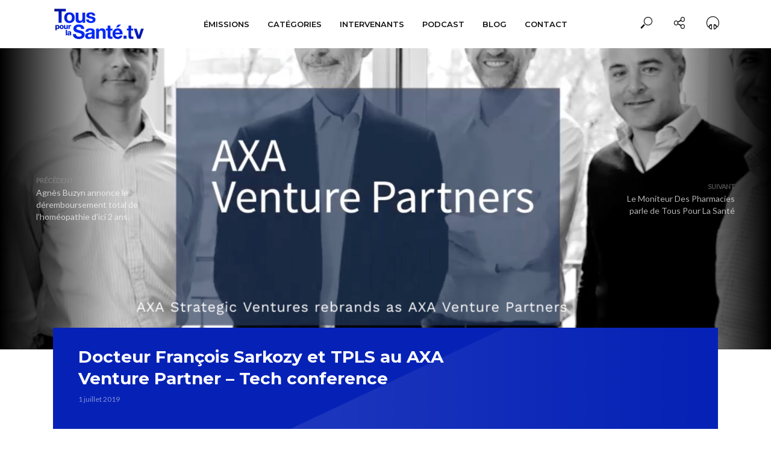

--- FILE ---
content_type: text/html; charset=UTF-8
request_url: https://www.touspourlasante.tv/docteur-francois-sarkozy-et-tpls-au-axa-venture-partner-tech-conference/
body_size: 17265
content:
<!DOCTYPE html>
<html lang="fr-FR"
	prefix="og: http://ogp.me/ns#" >
<head>
<meta charset="UTF-8">
<meta name="viewport" content="width=device-width,initial-scale=1.0">
<link rel="pingback" href="https://www.touspourlasante.tv/xmlrpc.php">
<title>Docteur François Sarkozy et TPLS au AXA Venture Partner – Tech conference | Tous Pour La Santé - L&#039;Emission Santé du Dr François Sarkozy</title>

<!-- All in One SEO Pack 2.12 by Michael Torbert of Semper Fi Web Design[240,406] -->
<meta name="description"  content="Le 02 juillet 2019, Le Docteur François Sarkozy et Tous Pour La Santé seront présents à la conférence de AVP - AXA Venture Partner - Tech conference à propos de" />

<link rel="canonical" href="https://www.touspourlasante.tv/docteur-francois-sarkozy-et-tpls-au-axa-venture-partner-tech-conference/" />
<meta property="og:title" content="Docteur François Sarkozy et TPLS au AXA Venture Partner – Tech conference | Tous Pour La Santé - L&#039;Emission Santé du Dr François Sarkozy" />
<meta property="og:type" content="article" />
<meta property="og:url" content="https://www.touspourlasante.tv/docteur-francois-sarkozy-et-tpls-au-axa-venture-partner-tech-conference/" />
<meta property="og:image" content="https://www.touspourlasante.tv/wp-content/uploads/2019/07/Capture-d’écran-2019-07-01-à-23.37.20-1024x443.png" />
<meta property="og:site_name" content="Tous Pour la Santé" />
<meta property="og:description" content="Le 02 juillet 2019, Le Docteur François Sarkozy et Tous Pour La Santé seront présents à la conférence de AVP - AXA Venture Partner - Tech conference à propos de l&#039;avenir de la santé : Future of Health." />
<meta property="article:published_time" content="2019-07-01T21:37:49Z" />
<meta property="article:modified_time" content="2019-07-01T22:12:02Z" />
<meta name="twitter:card" content="summary" />
<meta name="twitter:title" content="Docteur François Sarkozy et TPLS au AXA Venture Partner – Tech conference | Tous Pour La Santé - L&#039;Emission Santé du Dr François Sarkozy" />
<meta name="twitter:description" content="Le 02 juillet 2019, Le Docteur François Sarkozy et Tous Pour La Santé seront présents à la conférence de AVP - AXA Venture Partner - Tech conference à propos de l&#039;avenir de la santé : Future of Health." />
<meta name="twitter:image" content="https://www.touspourlasante.tv/wp-content/uploads/2019/07/Capture-d’écran-2019-07-01-à-23.37.20-1024x443.png" />
<meta itemprop="image" content="https://www.touspourlasante.tv/wp-content/uploads/2019/07/Capture-d’écran-2019-07-01-à-23.37.20-1024x443.png" />
<!-- /all in one seo pack -->
<link rel='dns-prefetch' href='//use.fontawesome.com' />
<link rel='dns-prefetch' href='//maxcdn.bootstrapcdn.com' />
<link rel='dns-prefetch' href='//fonts.googleapis.com' />
<link rel='dns-prefetch' href='//s.w.org' />
<link rel="alternate" type="application/rss+xml" title="Tous Pour La Santé - L&#039;Emission Santé du Dr François Sarkozy &raquo; Flux" href="https://www.touspourlasante.tv/feed/" />
<link rel="alternate" type="application/rss+xml" title="Tous Pour La Santé - L&#039;Emission Santé du Dr François Sarkozy &raquo; Flux des commentaires" href="https://www.touspourlasante.tv/comments/feed/" />
		<script type="text/javascript">
			window._wpemojiSettings = {"baseUrl":"https:\/\/s.w.org\/images\/core\/emoji\/11.2.0\/72x72\/","ext":".png","svgUrl":"https:\/\/s.w.org\/images\/core\/emoji\/11.2.0\/svg\/","svgExt":".svg","source":{"concatemoji":"https:\/\/www.touspourlasante.tv\/wp-includes\/js\/wp-emoji-release.min.js?ver=5.1.21"}};
			!function(e,a,t){var n,r,o,i=a.createElement("canvas"),p=i.getContext&&i.getContext("2d");function s(e,t){var a=String.fromCharCode;p.clearRect(0,0,i.width,i.height),p.fillText(a.apply(this,e),0,0);e=i.toDataURL();return p.clearRect(0,0,i.width,i.height),p.fillText(a.apply(this,t),0,0),e===i.toDataURL()}function c(e){var t=a.createElement("script");t.src=e,t.defer=t.type="text/javascript",a.getElementsByTagName("head")[0].appendChild(t)}for(o=Array("flag","emoji"),t.supports={everything:!0,everythingExceptFlag:!0},r=0;r<o.length;r++)t.supports[o[r]]=function(e){if(!p||!p.fillText)return!1;switch(p.textBaseline="top",p.font="600 32px Arial",e){case"flag":return s([55356,56826,55356,56819],[55356,56826,8203,55356,56819])?!1:!s([55356,57332,56128,56423,56128,56418,56128,56421,56128,56430,56128,56423,56128,56447],[55356,57332,8203,56128,56423,8203,56128,56418,8203,56128,56421,8203,56128,56430,8203,56128,56423,8203,56128,56447]);case"emoji":return!s([55358,56760,9792,65039],[55358,56760,8203,9792,65039])}return!1}(o[r]),t.supports.everything=t.supports.everything&&t.supports[o[r]],"flag"!==o[r]&&(t.supports.everythingExceptFlag=t.supports.everythingExceptFlag&&t.supports[o[r]]);t.supports.everythingExceptFlag=t.supports.everythingExceptFlag&&!t.supports.flag,t.DOMReady=!1,t.readyCallback=function(){t.DOMReady=!0},t.supports.everything||(n=function(){t.readyCallback()},a.addEventListener?(a.addEventListener("DOMContentLoaded",n,!1),e.addEventListener("load",n,!1)):(e.attachEvent("onload",n),a.attachEvent("onreadystatechange",function(){"complete"===a.readyState&&t.readyCallback()})),(n=t.source||{}).concatemoji?c(n.concatemoji):n.wpemoji&&n.twemoji&&(c(n.twemoji),c(n.wpemoji)))}(window,document,window._wpemojiSettings);
		</script>
		<style type="text/css">
img.wp-smiley,
img.emoji {
	display: inline !important;
	border: none !important;
	box-shadow: none !important;
	height: 1em !important;
	width: 1em !important;
	margin: 0 .07em !important;
	vertical-align: -0.1em !important;
	background: none !important;
	padding: 0 !important;
}
</style>
	<link rel='stylesheet' id='wp-block-library-css'  href='https://www.touspourlasante.tv/wp-includes/css/dist/block-library/style.min.css?ver=5.1.21' type='text/css' media='all' />
<link rel='stylesheet' id='uagb-block-css-css'  href='https://www.touspourlasante.tv/wp-content/plugins/ultimate-addons-for-gutenberg/dist/blocks.style.build.css?ver=1.12.4' type='text/css' media='all' />
<link rel='stylesheet' id='uagb-fontawesome-css-css'  href='https://use.fontawesome.com/releases/v5.6.0/css/all.css?ver=1.12.4' type='text/css' media='all' />
<link rel='stylesheet' id='contact-form-7-css'  href='https://www.touspourlasante.tv/wp-content/plugins/contact-form-7/includes/css/styles.css?ver=5.1.5' type='text/css' media='all' />
<link rel='stylesheet' id='mks_shortcodes_simple_line_icons-css'  href='https://www.touspourlasante.tv/wp-content/plugins/meks-flexible-shortcodes/css/simple-line/simple-line-icons.css?ver=1.3.1' type='text/css' media='screen' />
<link rel='stylesheet' id='mks_shortcodes_css-css'  href='https://www.touspourlasante.tv/wp-content/plugins/meks-flexible-shortcodes/css/style.css?ver=1.3.1' type='text/css' media='screen' />
<link rel='stylesheet' id='font-awesome-css'  href='//maxcdn.bootstrapcdn.com/font-awesome/4.7.0/css/font-awesome.min.css?ver=4.2.0' type='text/css' media='all' />
<link rel='stylesheet' id='podcast-player-css'  href='https://www.touspourlasante.tv/wp-content/plugins/podcast-player/public/css/podcast-player-public.css?ver=1.3.0' type='text/css' media='all' />
<link rel='stylesheet' id='vlog-main-css'  href='https://www.touspourlasante.tv/wp-content/themes/vlog/assets/css/min.css?ver=2.0.3' type='text/css' media='all' />
<style id='vlog-main-inline-css' type='text/css'>
body,#cancel-comment-reply-link,.vlog-wl-action .vlog-button,.vlog-actions-menu .vlog-action-login a {color: #111111;font-family: 'Lato';font-weight: 400;}.vlog-body-box{background-color:#ffffff;}h1, h2, h3, h4, h5, h6,.h1, .h2, .h3, .h4, .h5, .h6,blockquote,.vlog-comments .url,.comment-author b,.vlog-site-header .site-title a,.entry-content thead td,#bbpress-forums .bbp-forum-title, #bbpress-forums .bbp-topic-permalink,.wp-block-cover .wp-block-cover-image-text, .wp-block-cover .wp-block-cover-text, .wp-block-cover h2, .wp-block-cover-image .wp-block-cover-image-text, .wp-block-cover-image .wp-block-cover-text, .wp-block-cover-image h2 {font-family: 'Montserrat';font-weight: 700;}.vlog-site-header a,.dl-menuwrapper li a{font-family: 'Montserrat';font-weight: 600;}body{font-size: 1.6rem;}.entry-headline.h4{font-size: 1.8rem;}.vlog-site-header .vlog-main-nav li a{font-size: 1.3rem;}.vlog-sidebar, .vlog-site-footer p, .vlog-lay-b .entry-content p, .vlog-lay-c .entry-content p, .vlog-lay-d .entry-content p, .vlog-lay-e .entry-content p{font-size: 1.4rem;}.widget .widget-title{font-size: 1.6rem;}.vlog-mod-head .vlog-mod-title h4{font-size: 1.8rem;}h1, .h1 {font-size: 2.8rem;}h2, .h2 {font-size: 2.4rem;}h3, .h3 {font-size: 2.0rem;}h4, .h4, .vlog-no-sid .vlog-lay-d .h5, .vlog-no-sid .vlog-lay-e .h5, .vlog-no-sid .vlog-lay-f .h5 {font-size: 1.8rem;}h5, .h5, .vlog-no-sid .vlog-lay-g .h6 {font-size: 1.6rem;}h6, .h6 {font-size: 1.4rem;}.h7{font-size: 1.3rem;}.entry-headline h4{font-size: rem;}.meta-item{font-size: 1.2rem;}.vlog-top-bar,.vlog-top-bar .sub-menu{background-color: #34495e;}.vlog-top-bar ul li a,.vlog-site-date{color: #8b97a3;}.vlog-top-bar ul li:hover > a{color: #ffffff;}.vlog-header-middle{height: 80px;}.vlog-header-middle .site-title img{max-height: 80px;}.vlog-site-header,.vlog-header-shadow .vlog-header-wrapper,.vlog-site-header .vlog-main-nav .sub-menu,.vlog-actions-button .sub-menu,.vlog-site-header .vlog-main-nav > li:hover > a,.vlog-actions-button:hover > span,.vlog-action-search.active.vlog-actions-button > span,.vlog-actions-search input[type=text]:focus,.vlog-responsive-header,.dl-menuwrapper .dl-menu{background-color: #ffffff;}.vlog-site-header,.vlog-site-header .entry-title a,.vlog-site-header a,.vlog-custom-cart,.dl-menuwrapper li a,.vlog-site-header .vlog-search-form input[type=text],.vlog-responsive-header,.vlog-responsive-header a.vlog-responsive-header .entry-title a,.dl-menuwrapper button,.vlog-remove-wl{color: #111111;}.vlog-main-nav .sub-menu li:hover > a,.vlog-main-nav > .current_page_item > a,.vlog-main-nav .current-menu-item > a,.vlog-main-nav li:not(.menu-item-has-children):hover > a,.vlog-actions-button.vlog-action-search:hover span,.vlog-actions-button.vlog-cart-icon:hover a,.dl-menuwrapper li a:focus,.dl-menuwrapper li a:hover,.dl-menuwrapper button:hover,.vlog-main-nav .vlog-mega-menu .entry-title a:hover,.vlog-menu-posts .entry-title a:hover,.vlog-menu-posts .vlog-remove-wl:hover{color: #2200ff;}.vlog-site-header .vlog-search-form input[type=text]::-webkit-input-placeholder { color: #111111;}.vlog-site-header .vlog-search-form input[type=text]::-moz-placeholder {color: #111111;}.vlog-site-header .vlog-search-form input[type=text]:-ms-input-placeholder {color: #111111;}.vlog-watch-later-count{background-color: #2200ff;}.pulse{-webkit-box-shadow: 0 0 0 0 #f0f0f0, 0 0 0 0 rgba(34,0,255,0.7);box-shadow: 0 0 0 0 #f0f0f0, 0 0 0 0 rgba(34,0,255,0.7);}.vlog-header-bottom{background: #f6f6f6;}.vlog-header-bottom,.vlog-header-bottom .entry-title a,.vlog-header-bottom a,.vlog-header-bottom .vlog-search-form input[type=text]{color: #111111;}.vlog-header-bottom .vlog-main-nav .sub-menu li:hover > a, .vlog-header-bottom .vlog-main-nav > .current_page_item > a, .vlog-header-bottom .vlog-main-nav .current-menu-item > a, .vlog-header-bottom .vlog-main-nav li:not(.menu-item-has-children):hover > a, .vlog-header-bottom .vlog-actions-button.vlog-action-search:hover span,.vlog-header-bottom .entry-title a:hover,.vlog-header-bottom .vlog-remove-wl:hover,.vlog-header-bottom .vlog-mega-menu .entry-title a:hover{color: #9b59b6;}.vlog-header-bottom .vlog-search-form input[type=text]::-webkit-input-placeholder { color: #111111;}.vlog-header-bottom .vlog-search-form input[type=text]::-moz-placeholder {color: #111111;}.vlog-header-bottom .vlog-search-form input[type=text]:-ms-input-placeholder {color: #111111;}.vlog-header-bottom .vlog-watch-later-count{background-color: #9b59b6;}.vlog-header-bottom .pulse{-webkit-box-shadow: 0 0 0 0 #f0f0f0, 0 0 0 0 rgba(155,89,182,0.7);box-shadow: 0 0 0 0 #f0f0f0, 0 0 0 0 rgba(155,89,182,0.7);}.vlog-sticky-header.vlog-site-header,.vlog-sticky-header.vlog-site-header .vlog-main-nav .sub-menu,.vlog-sticky-header .vlog-actions-button .sub-menu,.vlog-sticky-header.vlog-site-header .vlog-main-nav > li:hover > a,.vlog-sticky-header .vlog-actions-button:hover > span,.vlog-sticky-header .vlog-action-search.active.vlog-actions-button > span,.vlog-sticky-header .vlog-actions-search input[type=text]:focus{background-color: #ffffff;}.vlog-sticky-header,.vlog-sticky-header .entry-title a,.vlog-sticky-header a,.vlog-sticky-header .vlog-search-form input[type=text],.vlog-sticky-header.vlog-site-header a{color: #111111;}.vlog-sticky-header .vlog-main-nav .sub-menu li:hover > a,.vlog-sticky-header .vlog-main-nav > .current_page_item > a,.vlog-sticky-header .vlog-main-nav li:not(.menu-item-has-children):hover > a,.vlog-sticky-header .vlog-actions-button.vlog-action-search:hover span,.vlog-sticky-header.vlog-header-bottom .vlog-main-nav .current-menu-item > a,.vlog-sticky-header.vlog-header-bottom .entry-title a:hover,.vlog-sticky-header.vlog-header-bottom.vlog-remove-wl:hover,.vlog-sticky-header .vlog-main-nav .vlog-mega-menu .entry-title a:hover,.vlog-sticky-header .vlog-menu-posts .entry-title a:hover,.vlog-sticky-header .vlog-menu-posts .vlog-remove-wl:hover {color: #2200ff;}.vlog-header-bottom .vlog-search-form input[type=text]::-webkit-input-placeholder { color: #111111;}.vlog-header-bottom .vlog-search-form input[type=text]::-moz-placeholder {color: #111111;}.vlog-header-bottom .vlog-search-form input[type=text]:-ms-input-placeholder {color: #111111;}.vlog-sticky-header .vlog-watch-later-count{background-color: #2200ff;}.vlog-sticky-header .pulse{-webkit-box-shadow: 0 0 0 0 #f0f0f0, 0 0 0 0 rgba(34,0,255,0.7);box-shadow: 0 0 0 0 #f0f0f0, 0 0 0 0 rgba(34,0,255,0.7);}a{color: #2200ff; }.meta-item,.meta-icon,.meta-comments a,.vlog-prev-next-nav .vlog-pn-ico,.comment-metadata a,.widget_calendar table caption,.widget_archive li,.widget_recent_comments li,.rss-date,.widget_rss cite,.widget_tag_cloud a:after,.widget_recent_entries li .post-date,.meta-tags a:after,.bbp-forums .bbp-forum-freshness a,#vlog-video-sticky-close{color: #999999; }.vlog-pagination .dots:hover, .vlog-pagination a, .vlog-post .entry-category a:hover,a.meta-icon:hover,.meta-comments:hover,.meta-comments:hover a,.vlog-prev-next-nav a,.widget_tag_cloud a,.widget_calendar table tfoot tr td a,.vlog-button-search,.meta-tags a,.vlog-all-link:hover,.vlog-sl-item:hover,.entry-content-single .meta-tags a:hover,#bbpress-forums .bbp-forum-title, #bbpress-forums .bbp-topic-permalink{color: #111111; }.vlog-count,.vlog-button,.vlog-pagination .vlog-button,.vlog-pagination .vlog-button:hover,.vlog-listen-later-count,.vlog-cart-icon a .vlog-cart-count,a.page-numbers:hover,.widget_calendar table tbody td a,.vlog-load-more a,.vlog-next a,.vlog-prev a,.vlog-pagination .next,.vlog-pagination .prev,.mks_author_link,.mks_read_more a,.vlog-wl-action .vlog-button,body .mejs-controls .mejs-time-rail .mejs-time-current,.vlog-link-pages a{background-color: #2200ff;}.vlog-pagination .uil-ripple-css div:nth-of-type(1),.vlog-pagination .uil-ripple-css div:nth-of-type(2),blockquote{border-color: #2200ff;}.entry-content-single a,#bbpress-forums .bbp-forum-title:hover, #bbpress-forums .bbp-topic-permalink:hover{color: #2200ff;}.entry-content-single a:hover{color: #111111;}.vlog-site-content,.vlog-content .entry-content-single a.vlog-popup-img { background: #ffffff;}.vlog-content .entry-content-single a.vlog-popup-img{color: #ffffff;}h1,h2,h3,h4,h5,h6,.h1, .h2, .h3, .h4, .h5, .h6,.entry-title a,.vlog-comments .url,.rsswidget:hover,.vlog-format-inplay .entry-category a:hover,.vlog-format-inplay .meta-comments a:hover,.vlog-format-inplay .action-item,.vlog-format-inplay .entry-title a,.vlog-format-inplay .entry-title a:hover { color: #111111;}.widget ul li a{color: #111111;}.widget ul li a:hover,.entry-title a:hover,.widget .vlog-search-form .vlog-button-search:hover,.bypostauthor .comment-body .fn:before,.vlog-comments .url:hover,#cancel-comment-reply-link,.widget_tag_cloud a:hover,.meta-tags a:hover,.vlog-remove-wl:hover{color: #2200ff;}.entry-content p{color: #111111;}.widget_calendar #today:after{background: rgba(17,17,17,0.1)}.vlog-button,.vlog-button a,.vlog-pagination .vlog-button,.vlog-pagination .next,.vlog-pagination .prev,a.page-numbers:hover,.widget_calendar table tbody td a,.vlog-featured-info-2 .entry-title a,.vlog-load-more a,.vlog-next a,.vlog-prev a,.mks_author_link,.mks_read_more a,.vlog-wl-action .vlog-button,.vlog-link-pages a,.vlog-link-pages a:hover{color: #FFF;}#cancel-comment-reply-link, .comment-reply-link, .vlog-rm,.vlog-mod-actions .vlog-all-link,.vlog-slider-controls .owl-next, .vlog-slider-controls .owl-prev {color: #2200ff; border-color: rgba(34,0,255,0.7)}.vlog-mod-actions .vlog-all-link:hover,.vlog-slider-controls .owl-next:hover, .vlog-slider-controls .owl-prev:hover {color: #111111; border-color: rgba(17,17,17,0.7)}.comment-reply-link:hover,.vlog-rm:hover,#cancel-comment-reply-link:hover{color: #111111;border-color: #111111;}.wp-block-button__link{background: #2200ff; }.vlog-highlight .entry-category,.vlog-highlight .entry-category a,.vlog-highlight .meta-item a,.vlog-highlight .meta-item span,.vlog-highlight .meta-item,.vlog-highlight.widget_tag_cloud a:hover{color: rgba(255,255,255,0.5);}.vlog-highlight {background: #0622b6;color: #ffffff;border: none;}.vlog-highlight .widget-title{border-bottom-color: rgba(255,255,255,0.1);}.vlog-highlight .entry-title,.vlog-highlight .entry-category a:hover,.vlog-highlight .action-item,.vlog-highlight .meta-item a:hover,.vlog-highlight .widget-title span,.vlog-highlight .entry-title a,.widget.vlog-highlight ul li a,.vlog-highlight.widget_calendar table tfoot tr td a,.vlog-highlight .widget_tag_cloud a{color: #ffffff;}.vlog-highlight .widget_calendar #today:after{ background: rgba(255,255,255,0.1);}.widget.vlog-highlightinput[type=number], .widget.vlog-highlight input[type=text], .widget.vlog-highlight input[type=email], .widget.vlog-highlight input[type=url], .widget.vlog-highlight input[type=tel], .widget.vlog-highlight input[type=date], .widget.vlog-highlight input[type=password], .widget.vlog-highlight select, .widget.vlog-highlight textarea{background: #FFF;color: #111;border-color: rgba(255,255,255,0.1);}.vlog-highlight .vlog-button-search{color:#111;}.vlog-bg-box,.author .vlog-mod-desc,.vlog-bg{background: rgba(17,17,17,0.05);}.vlog-pagination .current{background: rgba(17,17,17,0.1);}.vlog-site-footer{background: #313131;color: #ffffff;}.vlog-site-footer .widget-title,.vlog-site-footer .widget_calendar table tbody td a,.vlog-site-footer .widget_calendar table tfoot tr td a,.vlog-site-footer .widget.mks_author_widget h3,.vlog-site-footer.mks_author_link,.vlog-site-footer .vlog-button:hover,.vlog-site-footer .meta-item a:hover,.vlog-site-footer .entry-category a:hover {color: #ffffff;}.vlog-site-footer a,.vlog-site-footer ul li a,.vlog-site-footer .widget_calendar table tbody td a:hover,.vlog-site-footer .widget_calendar table tfoot tr td a:hover{color: rgba(255,255,255,0.8);}.vlog-site-footer .meta-item a,.vlog-site-footer .meta-item .meta-icon,.vlog-site-footer .widget_recent_entries li .post-date,.vlog-site-footer .meta-item{color: rgba(255,255,255,0.5);}.vlog-site-footer .meta-comments:hover,.vlog-site-footer ul li a:hover,.vlog-site-footer a:hover{color: #ffffff;}.vlog-site-footer .widget .vlog-count,.vlog-site-footer .widget_calendar table tbody td a,.vlog-site-footer a.mks_author_link,.vlog-site-footer a.mks_author_link:hover,.vlog-site-footer .widget_calendar table tbody td a:hover{color: #313131;background: #ffffff;}.vlog-site-footer .widget .vlog-search-form input[type=text],.vlog-site-footer select{ background: #FFF; color: #111; border:#ffffff;}.vlog-site-footer .widget .vlog-search-form .vlog-button-search{color: #111;}.vlog-site-footer .vlog-mod-actions .vlog-all-link, .vlog-site-footer .vlog-slider-controls .owl-next, .vlog-site-footer .vlog-slider-controls .owl-prev{ color: rgba(255,255,255,0.8); border-color:rgba(255,255,255,0.8);}.vlog-site-footer .vlog-mod-actions .vlog-all-link:hover, .vlog-site-footer .vlog-slider-controls .owl-next:hover, .vlog-site-footer .vlog-slider-controls .owl-prev:hover{ color: rgba(255,255,255,1); border-color:rgba(255,255,255,1);}.entry-content-single ul > li:before,.vlog-comments .comment-content ul > li:before{color: #2200ff;}input[type=number], input[type=text], input[type=email], input[type=url], input[type=tel], input[type=date], input[type=password], select, textarea,.widget,.vlog-comments,.comment-list,.comment .comment-respond,.widget .vlog-search-form input[type=text],.vlog-content .vlog-prev-next-nav,.vlog-wl-action,.vlog-mod-desc .vlog-search-form,.entry-content table,.entry-content td, .entry-content th,.entry-content-single table,.entry-content-single td, .entry-content-single th,.vlog-comments table,.vlog-comments td, .vlog-comments th{border-color: rgba(17,17,17,0.1);}input[type=number]:focus, input[type=text]:focus, input[type=email]:focus, input[type=url]:focus, input[type=tel]:focus, input[type=date]:focus, input[type=password]:focus, select:focus, textarea:focus{border-color: rgba(17,17,17,0.3);}input[type=number], input[type=text], input[type=email], input[type=url], input[type=tel], input[type=date], input[type=password], select, textarea{background-color: rgba(17,17,17,0.03);}.vlog-button,input[type="submit"],.wpcf7-submit,input[type="button"]{background-color: #2200ff;}.vlog-comments .comment-content{color: rgba(17,17,17,0.8);}li.bypostauthor > .comment-body,.vlog-rm {border-color: #2200ff;}.vlog-ripple-circle{stroke: #2200ff;}.vlog-cover-bg,.vlog-featured-2 .vlog-featured-item,.vlog-featured-3 .vlog-featured-item,.vlog-featured-4 .owl-item,.vlog-featured-5{height: 500px;}.vlog-fa-5-wrapper{height: 428px;}.vlog-fa-5-wrapper .fa-item{height: 178px;}div.bbp-submit-wrapper button, #bbpress-forums #bbp-your-profile fieldset.submit button{color:#FFF;background-color: #2200ff;}.vlog-breadcrumbs a:hover{color: #111111;}.vlog-breadcrumbs{ border-bottom: 1px solid rgba(17,17,17,0.1);}.vlog-special-tag-label{background-color: rgba(34,0,255,0.5);}.vlog-special-tag-label{background-color: rgba(34,0,255,0.5);}.entry-image:hover .vlog-special-tag-label{background-color: rgba(34,0,255,0.8);}.vlog-format-inplay .entry-category a,.vlog-format-inplay .action-item:hover,.vlog-featured .vlog-format-inplay .meta-icon,.vlog-featured .vlog-format-inplay .meta-item,.vlog-format-inplay .meta-comments a,.vlog-featured-2 .vlog-format-inplay .entry-category a,.vlog-featured-2 .vlog-format-inplay .action-item:hover,.vlog-featured-2 .vlog-format-inplay .meta-icon,.vlog-featured-2 .vlog-format-inplay .meta-item,.vlog-featured-2 .vlog-format-inplay .meta-comments a{color: rgba(17,17,17,0.7);}.site-title{text-transform: uppercase;}.site-description{text-transform: uppercase;}.vlog-site-header{text-transform: uppercase;}.vlog-top-bar{text-transform: uppercase;}.entry-title{text-transform: none;}.entry-category a{text-transform: uppercase;}.vlog-mod-title, comment-author .fn{text-transform: uppercase;}.widget-title{text-transform: uppercase;}
</style>
<link rel='stylesheet' id='tpls-style-css'  href='https://www.touspourlasante.tv/wp-content/themes/tpls/style.css?ver=1.0' type='text/css' media='screen' />
<link rel='stylesheet' id='vlog-fonts-css'  href='https://fonts.googleapis.com/css?family=Lato%3A400%7CMontserrat%3A400%2C700%2C600&#038;subset=latin%2Clatin-ext&#038;ver=2.0.3' type='text/css' media='all' />
<link rel='stylesheet' id='meks-social-widget-css'  href='https://www.touspourlasante.tv/wp-content/plugins/meks-smart-social-widget/css/style.css?ver=1.4' type='text/css' media='all' />
<script type='text/javascript' src='https://www.touspourlasante.tv/wp-includes/js/jquery/jquery.js?ver=1.12.4'></script>
<script type='text/javascript' src='https://www.touspourlasante.tv/wp-includes/js/jquery/jquery-migrate.min.js?ver=1.4.1'></script>
<script type='text/javascript' src='https://www.touspourlasante.tv/wp-content/plugins/ultimate-addons-for-gutenberg/assets/js/table-of-contents.js?ver=1.12.4'></script>
<link rel='https://api.w.org/' href='https://www.touspourlasante.tv/wp-json/' />
<link rel="EditURI" type="application/rsd+xml" title="RSD" href="https://www.touspourlasante.tv/xmlrpc.php?rsd" />
<link rel="wlwmanifest" type="application/wlwmanifest+xml" href="https://www.touspourlasante.tv/wp-includes/wlwmanifest.xml" /> 
<link rel='prev' title='Le Moniteur Des Pharmacies parle de Tous Pour La Santé' href='https://www.touspourlasante.tv/le-moniteur-des-pharmacies-parle-de-tous-pour-la-sante/' />
<link rel='next' title='Agnès Buzyn annonce le déremboursement total de l’homéopathie d&rsquo;ici 2 ans.' href='https://www.touspourlasante.tv/agnes-buzyn-annonce-le-deremboursement-total-de-lhomeopathie-dici-2-ans/' />
<meta name="generator" content="WordPress 5.1.21" />
<link rel='shortlink' href='https://www.touspourlasante.tv/?p=762' />
<link rel="alternate" type="application/json+oembed" href="https://www.touspourlasante.tv/wp-json/oembed/1.0/embed?url=https%3A%2F%2Fwww.touspourlasante.tv%2Fdocteur-francois-sarkozy-et-tpls-au-axa-venture-partner-tech-conference%2F" />
<link rel="alternate" type="text/xml+oembed" href="https://www.touspourlasante.tv/wp-json/oembed/1.0/embed?url=https%3A%2F%2Fwww.touspourlasante.tv%2Fdocteur-francois-sarkozy-et-tpls-au-axa-venture-partner-tech-conference%2F&#038;format=xml" />
<!-- Facebook Pixel Code -->
<script>
  !function(f,b,e,v,n,t,s)
  {if(f.fbq)return;n=f.fbq=function(){n.callMethod?
  n.callMethod.apply(n,arguments):n.queue.push(arguments)};
  if(!f._fbq)f._fbq=n;n.push=n;n.loaded=!0;n.version='2.0';
  n.queue=[];t=b.createElement(e);t.async=!0;
  t.src=v;s=b.getElementsByTagName(e)[0];
  s.parentNode.insertBefore(t,s)}(window, document,'script',
  'https://connect.facebook.net/en_US/fbevents.js');
  fbq('init', '310963149857132');
  fbq('track', 'PageView');
</script>
<noscript><img height="1" width="1" style="display:none"
  src="https://www.facebook.com/tr?id=310963149857132&ev=PageView&noscript=1"
/></noscript>
<!-- End Facebook Pixel Code -->		<style type="text/css">.recentcomments a{display:inline !important;padding:0 !important;margin:0 !important;}</style>
							<style type="text/css" media="all" id="uagb-style-frontend"></style>
					
<!-- BEGIN ExactMetrics v5.3.7 Universal Analytics - https://exactmetrics.com/ -->
<script>
(function(i,s,o,g,r,a,m){i['GoogleAnalyticsObject']=r;i[r]=i[r]||function(){
	(i[r].q=i[r].q||[]).push(arguments)},i[r].l=1*new Date();a=s.createElement(o),
	m=s.getElementsByTagName(o)[0];a.async=1;a.src=g;m.parentNode.insertBefore(a,m)
})(window,document,'script','https://www.google-analytics.com/analytics.js','ga');
  ga('create', 'UA-9226368-45', 'auto');
  ga('send', 'pageview');
</script>
<!-- END ExactMetrics Universal Analytics -->
</head>

<body class="post-template-default single single-post postid-762 single-format-standard chrome vlog-v_2_0_3">

	    
                
                
        <header id="header" class="vlog-site-header  hidden-xs hidden-sm">
            
            <div class="vlog-header-wrapper">
<div class="container">
	<div class="vlog-header-1 vlog-header-middle">
		<div class="vlog-slot-l">
			
<div class="vlog-site-branding vlog-logo-only">

			<span class="site-title h1"><a href="https://www.touspourlasante.tv/" rel="home"><img class="vlog-logo" src="https://www.touspourlasante.tv/wp-content/uploads/2019/03/tous-pour-la-sante-logo.png" alt="Tous Pour La Santé - L&#039;Emission Santé du Dr François Sarkozy" ></a></span>
	
	</div>

		</div>
		<div class="vlog-slot-c">
			<nav class="vlog-main-navigation">	
				<ul id="menu-menu" class="vlog-main-nav vlog-menu"><li id="menu-item-31" class="menu-item menu-item-type-taxonomy menu-item-object-category menu-item-has-children menu-item-31"><a href="https://www.touspourlasante.tv/categorie/emissions/">Émissions</a>
<ul class="sub-menu">
	<li id="menu-item-1755" class="menu-item menu-item-type-custom menu-item-object-custom menu-item-1755"><a href="https://www.touspourlasante.tv/emissions/la-therapie-genique/">La Thérapie Génique</a>	<li id="menu-item-1757" class="menu-item menu-item-type-custom menu-item-object-custom menu-item-1757"><a href="https://www.touspourlasante.tv/emissions/lecons-a-tirer-des-epidemies/">Les leçons à tirer des épidémies</a>	<li id="menu-item-1006" class="menu-item menu-item-type-custom menu-item-object-custom menu-item-1006"><a href="https://www.touspourlasante.tv/emissions/les-infirmiers/">Les Infirmiers</a>	<li id="menu-item-30" class="menu-item menu-item-type-taxonomy menu-item-object-series menu-item-30"><a href="https://www.touspourlasante.tv/emissions/les-deserts-medicaux/">Les déserts médicaux</a>	<li id="menu-item-72" class="menu-item menu-item-type-taxonomy menu-item-object-series menu-item-72"><a href="https://www.touspourlasante.tv/emissions/entretien-avec-la-ministre-de-la-sante/">Le Ministre de la santé</a>	<li id="menu-item-137" class="menu-item menu-item-type-taxonomy menu-item-object-series menu-item-137"><a href="https://www.touspourlasante.tv/emissions/lhopital/">L&rsquo;hôpital</a>	<li id="menu-item-138" class="menu-item menu-item-type-taxonomy menu-item-object-series menu-item-138"><a href="https://www.touspourlasante.tv/emissions/la-grippe/">La grippe</a>	<li id="menu-item-381" class="menu-item menu-item-type-custom menu-item-object-custom menu-item-381"><a href="https://www.touspourlasante.tv/maisons-et-centres-de-sante-mode-ou-necessite/">Maisons ou Centres de Santé</a>	<li id="menu-item-397" class="menu-item menu-item-type-taxonomy menu-item-object-series menu-item-397"><a href="https://www.touspourlasante.tv/emissions/innovations/">Les Innovations</a>	<li id="menu-item-439" class="menu-item menu-item-type-taxonomy menu-item-object-series menu-item-439"><a href="https://www.touspourlasante.tv/emissions/vaccination/">La Vaccination</a>	<li id="menu-item-444" class="menu-item menu-item-type-taxonomy menu-item-object-series menu-item-444"><a href="https://www.touspourlasante.tv/emissions/le-pharmacien/">Le Pharmacien</a></ul>
<li id="menu-item-231" class="menu-item menu-item-type-custom menu-item-object-custom menu-item-has-children menu-item-231"><a href="#">Catégories</a>
<ul class="sub-menu">
	<li id="menu-item-232" class="menu-item menu-item-type-taxonomy menu-item-object-category menu-item-232"><a href="https://www.touspourlasante.tv/categorie/interviews/">Interviews</a>	<li id="menu-item-382" class="menu-item menu-item-type-taxonomy menu-item-object-category menu-item-382"><a href="https://www.touspourlasante.tv/categorie/debats/">Débats</a>	<li id="menu-item-575" class="menu-item menu-item-type-taxonomy menu-item-object-category menu-item-575"><a href="https://www.touspourlasante.tv/categorie/micro-trottoirs/">Micro-Trottoirs</a>	<li id="menu-item-383" class="menu-item menu-item-type-taxonomy menu-item-object-category menu-item-383"><a href="https://www.touspourlasante.tv/categorie/emissions/">Émissions</a>	<li id="menu-item-385" class="menu-item menu-item-type-taxonomy menu-item-object-category menu-item-385"><a href="https://www.touspourlasante.tv/categorie/reportages/">Reportages</a></ul>
<li id="menu-item-229" class="menu-item menu-item-type-custom menu-item-object-custom menu-item-has-children menu-item-229"><a href="#">Intervenants</a>
<ul class="sub-menu">
	<li id="menu-item-230" class="menu-item menu-item-type-post_type menu-item-object-page menu-item-230"><a href="https://www.touspourlasante.tv/politique/">Politiques</a>	<li id="menu-item-261" class="menu-item menu-item-type-post_type menu-item-object-page menu-item-261"><a href="https://www.touspourlasante.tv/administration/">Autorités de Santé &#038; de l&rsquo;Administration</a>	<li id="menu-item-362" class="menu-item menu-item-type-post_type menu-item-object-page menu-item-362"><a href="https://www.touspourlasante.tv/representants-institutionnels-pds/">Représentants institutionnels PdS</a>	<li id="menu-item-337" class="menu-item menu-item-type-post_type menu-item-object-page menu-item-337"><a href="https://www.touspourlasante.tv/professionnels-de-sante/">Professionnels de Santé</a>	<li id="menu-item-273" class="menu-item menu-item-type-post_type menu-item-object-page menu-item-273"><a href="https://www.touspourlasante.tv/experts-societe-civile/">Experts Société Civile</a>	<li id="menu-item-288" class="menu-item menu-item-type-post_type menu-item-object-page menu-item-288"><a href="https://www.touspourlasante.tv/patients/">Patients</a>	<li id="menu-item-241" class="menu-item menu-item-type-post_type menu-item-object-page menu-item-241"><a href="https://www.touspourlasante.tv/rejoignez-nous/">Devenir intervenant ?</a></ul>
<li id="menu-item-535" class="menu-item menu-item-type-custom menu-item-object-custom menu-item-has-children menu-item-535"><a href="#">Podcast</a>
<ul class="sub-menu">
	<li id="menu-item-536" class="menu-item menu-item-type-custom menu-item-object-custom menu-item-536"><a href="https://itunes.apple.com/fr/podcast/tous-pour-la-sant%C3%A9/id1457972402">Itunes</a>	<li id="menu-item-537" class="menu-item menu-item-type-custom menu-item-object-custom menu-item-537"><a href="https://open.spotify.com/show/5CRiZUbZ0uwYhGoWlhs2qu">Spotify</a>	<li id="menu-item-539" class="menu-item menu-item-type-custom menu-item-object-custom menu-item-539"><a href="http://touspourlasante.lepodcast.fr/">Podcloud</a>	<li id="menu-item-538" class="menu-item menu-item-type-custom menu-item-object-custom menu-item-538"><a href="https://www.deezer.com/fr/">Deezer</a></ul>
<li id="menu-item-176" class="menu-item menu-item-type-post_type menu-item-object-page current_page_parent menu-item-176"><a href="https://www.touspourlasante.tv/actualites/">Blog</a><li id="menu-item-175" class="menu-item menu-item-type-post_type menu-item-object-page menu-item-has-children menu-item-175"><a href="https://www.touspourlasante.tv/contact/">Contact</a>
<ul class="sub-menu">
	<li id="menu-item-236" class="menu-item menu-item-type-post_type menu-item-object-page menu-item-236"><a href="https://www.touspourlasante.tv/vospropositions/">Vos propositions</a></ul>
<li id="vlog-menu-item-more" class="menu-item menu-item-type-custom menu-item-object-custom menu-item-has-children" style="display: none"><a href="javascript:void(0)">&middot;&middot;&middot;</a><ul class="sub-menu"></ul></li></ul>	</nav>     
		</div> 	
		<div class="vlog-slot-r">
				<div class="vlog-actions-menu">
	<ul class="vlog-menu">
					<li class="vlog-actions-button vlog-action-search">
	<span>
		<i class="fv fv-search"></i>
	</span>
	<ul class="sub-menu">
		<form class="vlog-search-form" action="https://www.touspourlasante.tv/" method="get"><input name="s" type="text" value="" placeholder="Rechercher..." /><button type="submit" class="vlog-button-search"><i class="fv fv-search"></i></button>
</form>	</ul>
</li>					<li class="vlog-actions-button vlog-social-icons">
	<span>
		<i class="fv fv-social"></i>
	</span>
	<ul class="sub-menu">
	<li>
		<ul id="menu-social" class="vlog-soc-menu vlog-in-popup"><li id="menu-item-25" class="menu-item menu-item-type-custom menu-item-object-custom menu-item-25"><a target="_blank" href="https://www.linkedin.com/in/fran%C3%A7ois-sarkozy-1418186a/"><span class="vlog-social-name">LinkedIn</span></a></li>
<li id="menu-item-165" class="menu-item menu-item-type-custom menu-item-object-custom menu-item-165"><a target="_blank" href="https://www.facebook.com/TousPourLaSante.TV/"><span class="vlog-social-name">Facebook</span></a></li>
<li id="menu-item-166" class="menu-item menu-item-type-custom menu-item-object-custom menu-item-166"><a target="_blank" href="https://twitter.com/touspourlasante?lang=fr"><span class="vlog-social-name">Twitter</span></a></li>
<li id="menu-item-167" class="menu-item menu-item-type-custom menu-item-object-custom menu-item-167"><a target="_blank" href="https://www.youtube.com/channel/UC-I9M3jA1HMI-hyFHAJdfFg"><span class="vlog-social-name">Youtube</span></a></li>
<li id="menu-item-168" class="menu-item menu-item-type-custom menu-item-object-custom menu-item-168"><a target="_blank" href="https://www.instagram.com/touspourlasante.tv/"><span class="vlog-social-name">Instagram</span></a></li>
</ul>	</li>
	</ul>
</li>
					<li class="vlog-actions-button tpls-podcast">
		<span><a href="https://www.touspourlasante.tv/podcasts/">
			<i class="fv fv-listen-later"></i>
		</a></span>
</li>			</ul>
	</div>
		</div>
	</div>
</div>
</div>    
        </header>
    
                    	
<div id="vlog-sticky-header" class="vlog-sticky-header vlog-site-header  vlog-header-bottom hidden-xs hidden-sm">
	
		<div class="container">
				<div class="vlog-slot-l">
										
<div class="vlog-site-branding vlog-logo-only">

			<span class="site-title h1"><a href="https://www.touspourlasante.tv/" rel="home"><img class="vlog-logo" src="https://www.touspourlasante.tv/wp-content/uploads/2019/03/tous-pour-la-sante-logo.png" alt="Tous Pour La Santé - L&#039;Emission Santé du Dr François Sarkozy" ></a></span>
	
	</div>

				</div>
				<div class="vlog-slot-c">
					<nav class="vlog-main-navigation">	
				<ul id="menu-menu-1" class="vlog-main-nav vlog-menu"><li class="menu-item menu-item-type-taxonomy menu-item-object-category menu-item-has-children menu-item-31"><a href="https://www.touspourlasante.tv/categorie/emissions/">Émissions</a>
<ul class="sub-menu">
	<li class="menu-item menu-item-type-custom menu-item-object-custom menu-item-1755"><a href="https://www.touspourlasante.tv/emissions/la-therapie-genique/">La Thérapie Génique</a>	<li class="menu-item menu-item-type-custom menu-item-object-custom menu-item-1757"><a href="https://www.touspourlasante.tv/emissions/lecons-a-tirer-des-epidemies/">Les leçons à tirer des épidémies</a>	<li class="menu-item menu-item-type-custom menu-item-object-custom menu-item-1006"><a href="https://www.touspourlasante.tv/emissions/les-infirmiers/">Les Infirmiers</a>	<li class="menu-item menu-item-type-taxonomy menu-item-object-series menu-item-30"><a href="https://www.touspourlasante.tv/emissions/les-deserts-medicaux/">Les déserts médicaux</a>	<li class="menu-item menu-item-type-taxonomy menu-item-object-series menu-item-72"><a href="https://www.touspourlasante.tv/emissions/entretien-avec-la-ministre-de-la-sante/">Le Ministre de la santé</a>	<li class="menu-item menu-item-type-taxonomy menu-item-object-series menu-item-137"><a href="https://www.touspourlasante.tv/emissions/lhopital/">L&rsquo;hôpital</a>	<li class="menu-item menu-item-type-taxonomy menu-item-object-series menu-item-138"><a href="https://www.touspourlasante.tv/emissions/la-grippe/">La grippe</a>	<li class="menu-item menu-item-type-custom menu-item-object-custom menu-item-381"><a href="https://www.touspourlasante.tv/maisons-et-centres-de-sante-mode-ou-necessite/">Maisons ou Centres de Santé</a>	<li class="menu-item menu-item-type-taxonomy menu-item-object-series menu-item-397"><a href="https://www.touspourlasante.tv/emissions/innovations/">Les Innovations</a>	<li class="menu-item menu-item-type-taxonomy menu-item-object-series menu-item-439"><a href="https://www.touspourlasante.tv/emissions/vaccination/">La Vaccination</a>	<li class="menu-item menu-item-type-taxonomy menu-item-object-series menu-item-444"><a href="https://www.touspourlasante.tv/emissions/le-pharmacien/">Le Pharmacien</a></ul>
<li class="menu-item menu-item-type-custom menu-item-object-custom menu-item-has-children menu-item-231"><a href="#">Catégories</a>
<ul class="sub-menu">
	<li class="menu-item menu-item-type-taxonomy menu-item-object-category menu-item-232"><a href="https://www.touspourlasante.tv/categorie/interviews/">Interviews</a>	<li class="menu-item menu-item-type-taxonomy menu-item-object-category menu-item-382"><a href="https://www.touspourlasante.tv/categorie/debats/">Débats</a>	<li class="menu-item menu-item-type-taxonomy menu-item-object-category menu-item-575"><a href="https://www.touspourlasante.tv/categorie/micro-trottoirs/">Micro-Trottoirs</a>	<li class="menu-item menu-item-type-taxonomy menu-item-object-category menu-item-383"><a href="https://www.touspourlasante.tv/categorie/emissions/">Émissions</a>	<li class="menu-item menu-item-type-taxonomy menu-item-object-category menu-item-385"><a href="https://www.touspourlasante.tv/categorie/reportages/">Reportages</a></ul>
<li class="menu-item menu-item-type-custom menu-item-object-custom menu-item-has-children menu-item-229"><a href="#">Intervenants</a>
<ul class="sub-menu">
	<li class="menu-item menu-item-type-post_type menu-item-object-page menu-item-230"><a href="https://www.touspourlasante.tv/politique/">Politiques</a>	<li class="menu-item menu-item-type-post_type menu-item-object-page menu-item-261"><a href="https://www.touspourlasante.tv/administration/">Autorités de Santé &#038; de l&rsquo;Administration</a>	<li class="menu-item menu-item-type-post_type menu-item-object-page menu-item-362"><a href="https://www.touspourlasante.tv/representants-institutionnels-pds/">Représentants institutionnels PdS</a>	<li class="menu-item menu-item-type-post_type menu-item-object-page menu-item-337"><a href="https://www.touspourlasante.tv/professionnels-de-sante/">Professionnels de Santé</a>	<li class="menu-item menu-item-type-post_type menu-item-object-page menu-item-273"><a href="https://www.touspourlasante.tv/experts-societe-civile/">Experts Société Civile</a>	<li class="menu-item menu-item-type-post_type menu-item-object-page menu-item-288"><a href="https://www.touspourlasante.tv/patients/">Patients</a>	<li class="menu-item menu-item-type-post_type menu-item-object-page menu-item-241"><a href="https://www.touspourlasante.tv/rejoignez-nous/">Devenir intervenant ?</a></ul>
<li class="menu-item menu-item-type-custom menu-item-object-custom menu-item-has-children menu-item-535"><a href="#">Podcast</a>
<ul class="sub-menu">
	<li class="menu-item menu-item-type-custom menu-item-object-custom menu-item-536"><a href="https://itunes.apple.com/fr/podcast/tous-pour-la-sant%C3%A9/id1457972402">Itunes</a>	<li class="menu-item menu-item-type-custom menu-item-object-custom menu-item-537"><a href="https://open.spotify.com/show/5CRiZUbZ0uwYhGoWlhs2qu">Spotify</a>	<li class="menu-item menu-item-type-custom menu-item-object-custom menu-item-539"><a href="http://touspourlasante.lepodcast.fr/">Podcloud</a>	<li class="menu-item menu-item-type-custom menu-item-object-custom menu-item-538"><a href="https://www.deezer.com/fr/">Deezer</a></ul>
<li class="menu-item menu-item-type-post_type menu-item-object-page current_page_parent menu-item-176"><a href="https://www.touspourlasante.tv/actualites/">Blog</a><li class="menu-item menu-item-type-post_type menu-item-object-page menu-item-has-children menu-item-175"><a href="https://www.touspourlasante.tv/contact/">Contact</a>
<ul class="sub-menu">
	<li class="menu-item menu-item-type-post_type menu-item-object-page menu-item-236"><a href="https://www.touspourlasante.tv/vospropositions/">Vos propositions</a></ul>
<li id="vlog-menu-item-more" class="menu-item menu-item-type-custom menu-item-object-custom menu-item-has-children" style="display: none"><a href="javascript:void(0)">&middot;&middot;&middot;</a><ul class="sub-menu"></ul></li></ul>	</nav>     
				</div> 	
				<div class="vlog-slot-r">
						<div class="vlog-actions-menu">
	<ul class="vlog-menu">
					<li class="vlog-actions-button vlog-action-search">
	<span>
		<i class="fv fv-search"></i>
	</span>
	<ul class="sub-menu">
		<form class="vlog-search-form" action="https://www.touspourlasante.tv/" method="get"><input name="s" type="text" value="" placeholder="Rechercher..." /><button type="submit" class="vlog-button-search"><i class="fv fv-search"></i></button>
</form>	</ul>
</li>					<li class="vlog-actions-button vlog-social-icons">
	<span>
		<i class="fv fv-social"></i>
	</span>
	<ul class="sub-menu">
	<li>
		<ul id="menu-social-1" class="vlog-soc-menu vlog-in-popup"><li class="menu-item menu-item-type-custom menu-item-object-custom menu-item-25"><a target="_blank" href="https://www.linkedin.com/in/fran%C3%A7ois-sarkozy-1418186a/"><span class="vlog-social-name">LinkedIn</span></a></li>
<li class="menu-item menu-item-type-custom menu-item-object-custom menu-item-165"><a target="_blank" href="https://www.facebook.com/TousPourLaSante.TV/"><span class="vlog-social-name">Facebook</span></a></li>
<li class="menu-item menu-item-type-custom menu-item-object-custom menu-item-166"><a target="_blank" href="https://twitter.com/touspourlasante?lang=fr"><span class="vlog-social-name">Twitter</span></a></li>
<li class="menu-item menu-item-type-custom menu-item-object-custom menu-item-167"><a target="_blank" href="https://www.youtube.com/channel/UC-I9M3jA1HMI-hyFHAJdfFg"><span class="vlog-social-name">Youtube</span></a></li>
<li class="menu-item menu-item-type-custom menu-item-object-custom menu-item-168"><a target="_blank" href="https://www.instagram.com/touspourlasante.tv/"><span class="vlog-social-name">Instagram</span></a></li>
</ul>	</li>
	</ul>
</li>
					<li class="vlog-actions-button tpls-podcast">
		<span><a href="https://www.touspourlasante.tv/podcasts/">
			<i class="fv fv-listen-later"></i>
		</a></span>
</li>			</ul>
	</div>
				</div>
		</div>

</div>            
        <div id="vlog-responsive-header" class="vlog-responsive-header hidden-lg hidden-md">
	<div class="container">
				
<div class="vlog-site-branding vlog-logo-only">

			<span class="site-title h1"><a href="https://www.touspourlasante.tv/" rel="home"><img class="vlog-logo" src="https://www.touspourlasante.tv/wp-content/uploads/2019/03/tous-pour-la-sante-logo.png" alt="Tous Pour La Santé - L&#039;Emission Santé du Dr François Sarkozy" ></a></span>
	
	</div>

		
		<ul class="vlog-responsive-actions">
								</ul>
	</div>

	<div id="dl-menu" class="dl-menuwrapper">
		<button class="dl-trigger"><i class="fa fa-bars"></i></button>	

						<ul id="menu-menu-2" class="vlog-mob-nav dl-menu"><li class="menu-item menu-item-type-taxonomy menu-item-object-category menu-item-has-children menu-item-31"><a href="https://www.touspourlasante.tv/categorie/emissions/">Émissions</a>
<ul class="sub-menu">
	<li class="menu-item menu-item-type-custom menu-item-object-custom menu-item-1755"><a href="https://www.touspourlasante.tv/emissions/la-therapie-genique/">La Thérapie Génique</a>	<li class="menu-item menu-item-type-custom menu-item-object-custom menu-item-1757"><a href="https://www.touspourlasante.tv/emissions/lecons-a-tirer-des-epidemies/">Les leçons à tirer des épidémies</a>	<li class="menu-item menu-item-type-custom menu-item-object-custom menu-item-1006"><a href="https://www.touspourlasante.tv/emissions/les-infirmiers/">Les Infirmiers</a>	<li class="menu-item menu-item-type-taxonomy menu-item-object-series menu-item-30"><a href="https://www.touspourlasante.tv/emissions/les-deserts-medicaux/">Les déserts médicaux</a>	<li class="menu-item menu-item-type-taxonomy menu-item-object-series menu-item-72"><a href="https://www.touspourlasante.tv/emissions/entretien-avec-la-ministre-de-la-sante/">Le Ministre de la santé</a>	<li class="menu-item menu-item-type-taxonomy menu-item-object-series menu-item-137"><a href="https://www.touspourlasante.tv/emissions/lhopital/">L&rsquo;hôpital</a>	<li class="menu-item menu-item-type-taxonomy menu-item-object-series menu-item-138"><a href="https://www.touspourlasante.tv/emissions/la-grippe/">La grippe</a>	<li class="menu-item menu-item-type-custom menu-item-object-custom menu-item-381"><a href="https://www.touspourlasante.tv/maisons-et-centres-de-sante-mode-ou-necessite/">Maisons ou Centres de Santé</a>	<li class="menu-item menu-item-type-taxonomy menu-item-object-series menu-item-397"><a href="https://www.touspourlasante.tv/emissions/innovations/">Les Innovations</a>	<li class="menu-item menu-item-type-taxonomy menu-item-object-series menu-item-439"><a href="https://www.touspourlasante.tv/emissions/vaccination/">La Vaccination</a>	<li class="menu-item menu-item-type-taxonomy menu-item-object-series menu-item-444"><a href="https://www.touspourlasante.tv/emissions/le-pharmacien/">Le Pharmacien</a></ul>
<li class="menu-item menu-item-type-custom menu-item-object-custom menu-item-has-children menu-item-231"><a href="#">Catégories</a>
<ul class="sub-menu">
	<li class="menu-item menu-item-type-taxonomy menu-item-object-category menu-item-232"><a href="https://www.touspourlasante.tv/categorie/interviews/">Interviews</a>	<li class="menu-item menu-item-type-taxonomy menu-item-object-category menu-item-382"><a href="https://www.touspourlasante.tv/categorie/debats/">Débats</a>	<li class="menu-item menu-item-type-taxonomy menu-item-object-category menu-item-575"><a href="https://www.touspourlasante.tv/categorie/micro-trottoirs/">Micro-Trottoirs</a>	<li class="menu-item menu-item-type-taxonomy menu-item-object-category menu-item-383"><a href="https://www.touspourlasante.tv/categorie/emissions/">Émissions</a>	<li class="menu-item menu-item-type-taxonomy menu-item-object-category menu-item-385"><a href="https://www.touspourlasante.tv/categorie/reportages/">Reportages</a></ul>
<li class="menu-item menu-item-type-custom menu-item-object-custom menu-item-has-children menu-item-229"><a href="#">Intervenants</a>
<ul class="sub-menu">
	<li class="menu-item menu-item-type-post_type menu-item-object-page menu-item-230"><a href="https://www.touspourlasante.tv/politique/">Politiques</a>	<li class="menu-item menu-item-type-post_type menu-item-object-page menu-item-261"><a href="https://www.touspourlasante.tv/administration/">Autorités de Santé &#038; de l&rsquo;Administration</a>	<li class="menu-item menu-item-type-post_type menu-item-object-page menu-item-362"><a href="https://www.touspourlasante.tv/representants-institutionnels-pds/">Représentants institutionnels PdS</a>	<li class="menu-item menu-item-type-post_type menu-item-object-page menu-item-337"><a href="https://www.touspourlasante.tv/professionnels-de-sante/">Professionnels de Santé</a>	<li class="menu-item menu-item-type-post_type menu-item-object-page menu-item-273"><a href="https://www.touspourlasante.tv/experts-societe-civile/">Experts Société Civile</a>	<li class="menu-item menu-item-type-post_type menu-item-object-page menu-item-288"><a href="https://www.touspourlasante.tv/patients/">Patients</a>	<li class="menu-item menu-item-type-post_type menu-item-object-page menu-item-241"><a href="https://www.touspourlasante.tv/rejoignez-nous/">Devenir intervenant ?</a></ul>
<li class="menu-item menu-item-type-custom menu-item-object-custom menu-item-has-children menu-item-535"><a href="#">Podcast</a>
<ul class="sub-menu">
	<li class="menu-item menu-item-type-custom menu-item-object-custom menu-item-536"><a href="https://itunes.apple.com/fr/podcast/tous-pour-la-sant%C3%A9/id1457972402">Itunes</a>	<li class="menu-item menu-item-type-custom menu-item-object-custom menu-item-537"><a href="https://open.spotify.com/show/5CRiZUbZ0uwYhGoWlhs2qu">Spotify</a>	<li class="menu-item menu-item-type-custom menu-item-object-custom menu-item-539"><a href="http://touspourlasante.lepodcast.fr/">Podcloud</a>	<li class="menu-item menu-item-type-custom menu-item-object-custom menu-item-538"><a href="https://www.deezer.com/fr/">Deezer</a></ul>
<li class="menu-item menu-item-type-post_type menu-item-object-page current_page_parent menu-item-176"><a href="https://www.touspourlasante.tv/actualites/">Blog</a><li class="menu-item menu-item-type-post_type menu-item-object-page menu-item-has-children menu-item-175"><a href="https://www.touspourlasante.tv/contact/">Contact</a>
<ul class="sub-menu">
	<li class="menu-item menu-item-type-post_type menu-item-object-page menu-item-236"><a href="https://www.touspourlasante.tv/vospropositions/">Vos propositions</a></ul>
</ul>				
	</div>

</div>
    	<div id="content" class="vlog-site-content">

	<article id="post-762" class="post-762 post type-post status-publish format-standard has-post-thumbnail hentry category-a-la-une category-non-classe tag-avp tag-axa-venture-partner tag-francois-sarkozy tag-future-of-health tag-tech-conference">

							<div class="vlog-featured vlog-featured-1 vlog-single-cover  ">

		<div class="vlog-featured-item">

						
			<div class="vlog-cover-bg standard">
				
				<div class="vlog-cover">
	<img width="1500" height="500" src="https://www.touspourlasante.tv/wp-content/uploads/2019/07/Capture-d’écran-2019-07-01-à-23.37.20-1500x500.png" class="attachment-vlog-cover-full size-vlog-cover-full wp-post-image" alt="" /></div>				
				
	
	
		<nav class="vlog-prev-next-cover-nav vlog-prev-next-nav">

				
					<div class="vlog-prev-link">
						<a href="https://www.touspourlasante.tv/agnes-buzyn-annonce-le-deremboursement-total-de-lhomeopathie-dici-2-ans/">
							<span class="vlog-pn-ico"><i class="fa fa fa-chevron-left"></i><span>Précédent</span></span>
							<span class="vlog-pn-link">Agnès Buzyn annonce le déremboursement total de l’homéopathie d&rsquo;ici 2 ans.</span>
						</a>

					</div>

				
				
					<div class="vlog-next-link">
						<a href="https://www.touspourlasante.tv/le-moniteur-des-pharmacies-parle-de-tous-pour-la-sante/">
							<span class="vlog-pn-ico"><span>Suivant</span><i class="fa fa fa-chevron-right"></i></span>
							<span class="vlog-pn-link">Le Moniteur Des Pharmacies parle de Tous Pour La Santé</span>
						</a>
					</div>

				
		</nav>

	
				
			</div>

			
				<div class="vlog-featured-info container vlog-cover-hover-mode vlog-f-hide">

					<div class="row">
							
							<div class="col-lg-12">

								<div class="vlog-featured-info-bg vlog-highlight">
						
									<div class="entry-header">

						                										
										
										
						                <h1 class="entry-title">Docteur François Sarkozy et TPLS au AXA Venture Partner &#8211; Tech conference</h1>						                
							          		                				<div class="entry-meta"><div class="meta-item meta-date"><span class="updated meta-icon">1 juillet 2019</span></div></div>
		            				  
						             </div>

						             
					             </div>

					        </div>

					</div>

				</div>
			
			<div class="vlog-format-inplay vlog-bg">
	<div class="container">

		

	</div>
</div>
		</div>

		

</div>		
		
				
		<div class="vlog-section vlog-single-no-sid">

			<div class="container">

					
					<div class="vlog-content vlog-single-content">

						
												
						<div class="entry-content-single">
	
			

	<div class="vlog-share-single">
					<a href="javascript:void(0);" class="vlog-facebook vlog-share-item" data-url="http://www.facebook.com/sharer/sharer.php?u=https%3A%2F%2Fwww.touspourlasante.tv%2Fdocteur-francois-sarkozy-et-tpls-au-axa-venture-partner-tech-conference%2F&amp;t=Docteur%20Fran%C3%A7ois%20Sarkozy%20et%20TPLS%20au%20AXA%20Venture%20Partner%20%E2%80%93%20Tech%20conference"><i class="fa fa-facebook"></i><span>Facebook</span></a>					<a href="javascript:void(0);" class="vlog-twitter vlog-share-item" data-url="http://twitter.com/intent/tweet?url=https%3A%2F%2Fwww.touspourlasante.tv%2Fdocteur-francois-sarkozy-et-tpls-au-axa-venture-partner-tech-conference%2F&amp;text=Docteur%20Fran%C3%A7ois%20Sarkozy%20et%20TPLS%20au%20AXA%20Venture%20Partner%20%E2%80%93%20Tech%20conference"><i class="fa fa-twitter"></i><span>Twitter</span></a>					<a href="mailto:?subject=Docteur%20Fran%C3%A7ois%20Sarkozy%20et%20TPLS%20au%20AXA%20Venture%20Partner%20%E2%80%93%20Tech%20conference&amp;body=https%3A%2F%2Fwww.touspourlasante.tv%2Fdocteur-francois-sarkozy-et-tpls-au-axa-venture-partner-tech-conference%2F" class="vlog-mailto"><i class="fa fa-envelope-o"></i><span>Email</span></a>					<a href="javascript:void(0);"  class="vlog-linkedin vlog-share-item" data-url="http://www.linkedin.com/shareArticle?mini=true&amp;url=https%3A%2F%2Fwww.touspourlasante.tv%2Fdocteur-francois-sarkozy-et-tpls-au-axa-venture-partner-tech-conference%2F&amp;title=Docteur%20Fran%C3%A7ois%20Sarkozy%20et%20TPLS%20au%20AXA%20Venture%20Partner%20%E2%80%93%20Tech%20conference"><i class="fa fa-linkedin"></i><span>LinkedIN</span></a>			</div>

	
	
	
	
<p>Le 02 juillet 2019, Le Docteur François Sarkozy et Tous Pour La Santé seront présents à la conférence de AVP &#8211; AXA Venture Partner &#8211; Tech conference à propos de l&rsquo;avenir de la santé :  Future of Health. </p>



<figure class="wp-block-image"><img src="https://www.touspourlasante.tv/wp-content/uploads/2019/07/0-735x1024.jpeg" alt="" class="wp-image-763" srcset="https://www.touspourlasante.tv/wp-content/uploads/2019/07/0-735x1024.jpeg 735w, https://www.touspourlasante.tv/wp-content/uploads/2019/07/0-215x300.jpeg 215w, https://www.touspourlasante.tv/wp-content/uploads/2019/07/0-768x1069.jpeg 768w" sizes="(max-width: 735px) 100vw, 735px" /></figure>

	
			<div class="meta-tags">
			<a href="https://www.touspourlasante.tv/tag/avp/" rel="tag">avp</a> <a href="https://www.touspourlasante.tv/tag/axa-venture-partner/" rel="tag">axa venture partner</a> <a href="https://www.touspourlasante.tv/tag/francois-sarkozy/" rel="tag">francois sarkozy</a> <a href="https://www.touspourlasante.tv/tag/future-of-health/" rel="tag">future of health</a> <a href="https://www.touspourlasante.tv/tag/tech-conference/" rel="tag">tech conference</a>		</div>
	
	
</div>
						
												
						
													

	<div id="vlog-related" class="vlog-related-wrapper">	
		<div class="row">
		    <div class="vlog-module module-posts col-lg-12">
		        
		        <div class="vlog-mod-head"><div class="vlog-mod-title"><h4>Ça devrait vous intéresser</h4></div></div>
			    <div class="row vlog-posts row-eq-height">
			    				     		<article class="vlog-lay-e vlog-post col-lg-4 col-sm-4 col-md-4 col-xs-12 post-11105 post type-post status-publish format-standard has-post-thumbnail hentry category-non-classe">

	    <div class="entry-image">
	            <a href="https://www.touspourlasante.tv/et-si-la-genese-de-donnees-de-vie-reelle-se-structurait-pour-plus-dimpact/" title="Et si la genèse de données de vie réelle se structurait pour plus d’impact ?" class=""  data-id="11105">
            <img width="344" height="193" src="https://www.touspourlasante.tv/wp-content/uploads/2024/06/et-si-la-genese-de-donnees-de-vi-344x193.jpg" class="attachment-vlog-lay-e-full size-vlog-lay-e-full wp-post-image" alt="" srcset="https://www.touspourlasante.tv/wp-content/uploads/2024/06/et-si-la-genese-de-donnees-de-vi-344x193.jpg 344w, https://www.touspourlasante.tv/wp-content/uploads/2024/06/et-si-la-genese-de-donnees-de-vi-300x169.jpg 300w, https://www.touspourlasante.tv/wp-content/uploads/2024/06/et-si-la-genese-de-donnees-de-vi-768x432.jpg 768w, https://www.touspourlasante.tv/wp-content/uploads/2024/06/et-si-la-genese-de-donnees-de-vi-1024x576.jpg 1024w, https://www.touspourlasante.tv/wp-content/uploads/2024/06/et-si-la-genese-de-donnees-de-vi-1104x621.jpg 1104w, https://www.touspourlasante.tv/wp-content/uploads/2024/06/et-si-la-genese-de-donnees-de-vi-366x205.jpg 366w, https://www.touspourlasante.tv/wp-content/uploads/2024/06/et-si-la-genese-de-donnees-de-vi-534x300.jpg 534w, https://www.touspourlasante.tv/wp-content/uploads/2024/06/et-si-la-genese-de-donnees-de-vi-165x92.jpg 165w, https://www.touspourlasante.tv/wp-content/uploads/2024/06/et-si-la-genese-de-donnees-de-vi-249x140.jpg 249w, https://www.touspourlasante.tv/wp-content/uploads/2024/06/et-si-la-genese-de-donnees-de-vi-232x130.jpg 232w, https://www.touspourlasante.tv/wp-content/uploads/2024/06/et-si-la-genese-de-donnees-de-vi.jpg 1280w" sizes="(max-width: 344px) 100vw, 344px" />                              <div class="vlog-labels small"><span class="vlog-format-label">Vidéo</span></div>            	                </a>
    </div>
	
	<div class="entry-header">

		        
        
        
	    <h2 class="entry-title h5"><a href="https://www.touspourlasante.tv/et-si-la-genese-de-donnees-de-vie-reelle-se-structurait-pour-plus-dimpact/">Et si la genèse de données de vie réelle se structurait pour plus d’impact ?</a></h2>
	</div>

		    <div class="entry-meta"><div class="meta-item meta-date"><span class="updated meta-icon">13 juin 2024</span></div></div>
	

		    <div class="entry-content">
	        <p>Un débat de TousPourLaSanté La parole aux experts : Lise Alter, Dr Michael Benzaqui, Pr Jean-Yves Blay, Cédric Carbonneil, Laure Guéroult-Accolas, Dr...</p>
	    </div>
	

</article>			     				     		<article class="vlog-lay-e vlog-post col-lg-4 col-sm-4 col-md-4 col-xs-12 post-11070 post type-post status-publish format-standard has-post-thumbnail hentry category-a-la-une category-emissions series-genomique-et-prise-en-charge-du-cancer">

	    <div class="entry-image">
	            <a href="https://www.touspourlasante.tv/et-si-on-raccourcissait-les-delais-devaluation-et-dacces-au-financement/" title="Et si on raccourcissait les délais d’évaluation et d’accès au financement ?" class=""  data-id="11070">
            <img width="344" height="193" src="https://www.touspourlasante.tv/wp-content/uploads/2024/06/et-si-on-raccourcissait-les-dela-344x193.jpg" class="attachment-vlog-lay-e-full size-vlog-lay-e-full wp-post-image" alt="" srcset="https://www.touspourlasante.tv/wp-content/uploads/2024/06/et-si-on-raccourcissait-les-dela-344x193.jpg 344w, https://www.touspourlasante.tv/wp-content/uploads/2024/06/et-si-on-raccourcissait-les-dela-300x169.jpg 300w, https://www.touspourlasante.tv/wp-content/uploads/2024/06/et-si-on-raccourcissait-les-dela-768x432.jpg 768w, https://www.touspourlasante.tv/wp-content/uploads/2024/06/et-si-on-raccourcissait-les-dela-1024x576.jpg 1024w, https://www.touspourlasante.tv/wp-content/uploads/2024/06/et-si-on-raccourcissait-les-dela-1104x621.jpg 1104w, https://www.touspourlasante.tv/wp-content/uploads/2024/06/et-si-on-raccourcissait-les-dela-366x205.jpg 366w, https://www.touspourlasante.tv/wp-content/uploads/2024/06/et-si-on-raccourcissait-les-dela-534x300.jpg 534w, https://www.touspourlasante.tv/wp-content/uploads/2024/06/et-si-on-raccourcissait-les-dela-165x92.jpg 165w, https://www.touspourlasante.tv/wp-content/uploads/2024/06/et-si-on-raccourcissait-les-dela-249x140.jpg 249w, https://www.touspourlasante.tv/wp-content/uploads/2024/06/et-si-on-raccourcissait-les-dela-232x130.jpg 232w, https://www.touspourlasante.tv/wp-content/uploads/2024/06/et-si-on-raccourcissait-les-dela.jpg 1280w" sizes="(max-width: 344px) 100vw, 344px" />                              <div class="vlog-labels small"><span class="vlog-format-label">Vidéo</span></div>            	                </a>
    </div>
	
	<div class="entry-header">

		        
        
        
	    <h2 class="entry-title h5"><a href="https://www.touspourlasante.tv/et-si-on-raccourcissait-les-delais-devaluation-et-dacces-au-financement/">Et si on raccourcissait les délais d’évaluation et d’accès au financement ?</a></h2>
	</div>

		    <div class="entry-meta"><div class="meta-item meta-date"><span class="updated meta-icon">7 juin 2024</span></div></div>
	

		    <div class="entry-content">
	        <p>Un débat de TousPourLaSanté La parole aux experts : Lise Alter, Dr Michael Benzaqui, Pr Jean-Yves Blay, Cédric Carbonneil, Laure Guéroult-Accolas, Dr...</p>
	    </div>
	

</article>			     				     		<article class="vlog-lay-e vlog-post col-lg-4 col-sm-4 col-md-4 col-xs-12 post-11056 post type-post status-publish format-gallery hentry category-a-la-une post_format-post-format-gallery series-la-grippe">

	    <div class="entry-image">
	            <a href="https://www.touspourlasante.tv/11056-2/" title="" class=""  data-id="11056">
            <img width="344" height="193" src="https://www.touspourlasante.tv/wp-content/uploads/2019/03/tpls-344x193.jpg" class="attachment-vlog-lay-e-full size-vlog-lay-e-full" alt="" srcset="https://www.touspourlasante.tv/wp-content/uploads/2019/03/tpls-344x193.jpg 344w, https://www.touspourlasante.tv/wp-content/uploads/2019/03/tpls-366x205.jpg 366w, https://www.touspourlasante.tv/wp-content/uploads/2019/03/tpls-165x92.jpg 165w, https://www.touspourlasante.tv/wp-content/uploads/2019/03/tpls-249x140.jpg 249w, https://www.touspourlasante.tv/wp-content/uploads/2019/03/tpls-232x130.jpg 232w" sizes="(max-width: 344px) 100vw, 344px" />                              <div class="vlog-labels small"><span class="vlog-format-label">Galerie</span></div>            	                </a>
    </div>
	
	<div class="entry-header">

		        
        
        
	    
	</div>

		    <div class="entry-meta"><div class="meta-item meta-date"><span class="updated meta-icon">6 juin 2024</span></div></div>
	

		    <div class="entry-content">
	        <p>2024.06.06 Le Point &#8211; Vaccination hivernale en baisseTélécharger</p>
	    </div>
	

</article>			     				    </div>

			</div>
		</div>
	</div>


						
						

					</div>

					
			</div>

		</div>

	</article>



    
    </div>
        <footer id="footer" class="vlog-site-footer">

            
                <div class="container">
                    <div class="row">
                        
                                                    <div class="col-lg-4 col-md-4">
                                                                    <div id="text-2" class="widget widget_text"><h4 class="widget-title h5"><span>Et si vous rejoigniez notre communauté ?</span></h4>			<div class="textwidget"><p><span class="ng-binding ng-scope">Abonnez vous à notre newsletter, donnez votre avis, et si vous le souhaitez, participez à nos débats santé ! </span></p>
<div role="form" class="wpcf7" id="wpcf7-f163-o1" lang="fr-FR" dir="ltr">
<div class="screen-reader-response"></div>
<form action="/docteur-francois-sarkozy-et-tpls-au-axa-venture-partner-tech-conference/#wpcf7-f163-o1" method="post" class="wpcf7-form" novalidate="novalidate">
<div style="display: none;">
<input type="hidden" name="_wpcf7" value="163" />
<input type="hidden" name="_wpcf7_version" value="5.1.5" />
<input type="hidden" name="_wpcf7_locale" value="fr_FR" />
<input type="hidden" name="_wpcf7_unit_tag" value="wpcf7-f163-o1" />
<input type="hidden" name="_wpcf7_container_post" value="0" />
</div>
<p><span class="wpcf7-form-control-wrap email"><input type="email" name="email" value="" size="40" class="wpcf7-form-control wpcf7-text wpcf7-email wpcf7-validates-as-required wpcf7-validates-as-email" aria-required="true" aria-invalid="false" placeholder="Adresse email" /></span></p>
<p><input type="submit" value="Je m&#039;abonne" class="wpcf7-form-control wpcf7-submit" /></p>
<div class="wpcf7-response-output wpcf7-display-none"></div></form></div>
</div>
		</div>                                                            </div>
                                                    <div class="col-lg-4 col-md-4">
                                                                    <div id="vlog_posts_widget-2" class="widget vlog_posts_widget"><h4 class="widget-title h5"><span>Vidéo récentes</span></h4>
				
		<div class="row ">

							
								
				<article class="vlog-lay-h lay-horizontal vlog-post col-lg-12 col-md-12 col-sm-12 col-xs-12 post-1598 post type-post status-publish format-video has-post-thumbnail hentry category-a-la-une category-emissions tag-covid-19 post_format-post-format-video series-covid series-lecons-a-tirer-des-epidemies">
    <div class="row">

        <div class="col-lg-5 col-xs-6">
                            <div class="entry-image">
                <a href="https://www.touspourlasante.tv/la-preparation-a-la-prochaine-epidemie/" title="Covid-19 | Et si l&rsquo;hôpital et la ville se coordonnaient mieux ?">
                   	<img width="125" height="83" src="https://www.touspourlasante.tv/wp-content/uploads/2020/09/la-preparation-a-la-prochaine-ep-125x83.jpg" class="attachment-vlog-lay-h-full size-vlog-lay-h-full wp-post-image" alt="" srcset="https://www.touspourlasante.tv/wp-content/uploads/2020/09/la-preparation-a-la-prochaine-ep-125x83.jpg 125w, https://www.touspourlasante.tv/wp-content/uploads/2020/09/la-preparation-a-la-prochaine-ep-83x55.jpg 83w" sizes="(max-width: 125px) 100vw, 125px" />                </a>
                </div>
                    </div>

        <div class="col-lg-7 col-xs-6 no-left-padding">
            
            <div class="entry-header">

                
                <h2 class="entry-title h7"><a href="https://www.touspourlasante.tv/la-preparation-a-la-prochaine-epidemie/">Covid-19 | Et si l&rsquo;hôpital et la ville se coordonnaient mieux ?</a></h2>
            </div>

                            <div class="entry-meta"><div class="meta-item meta-date"><span class="updated meta-icon">18 septembre 2020</span></div></div>
            

        </div>
    </div>
</article>				
				
							
								
				<article class="vlog-lay-h lay-horizontal vlog-post col-lg-12 col-md-12 col-sm-12 col-xs-12 post-20 post type-post status-publish format-video has-post-thumbnail hentry category-debats category-emissions category-interviews tag-deserts-medicaux tag-francois-sarkozy tag-tous-pour-la-sante tag-tpls tag-urgences tag-xavier-bertrand post_format-post-format-video series-les-deserts-medicaux intervenants-dr-delphine-bagarry intervenants-philippe-besset intervenants-rodolphe-bourret intervenants-xavier-bertrand">
    <div class="row">

        <div class="col-lg-5 col-xs-6">
                            <div class="entry-image">
                <a href="https://www.touspourlasante.tv/et-si-gerer-les-urgences-dans-les-deserts-medicaux-etait-mission-impossible/" title="Les urgences dans les déserts médicaux">
                   	<img width="125" height="83" src="https://www.touspourlasante.tv/wp-content/uploads/2019/03/et-si-gerer-les-urgences-dans-le-125x83.jpg" class="attachment-vlog-lay-h-full size-vlog-lay-h-full wp-post-image" alt="" srcset="https://www.touspourlasante.tv/wp-content/uploads/2019/03/et-si-gerer-les-urgences-dans-le-125x83.jpg 125w, https://www.touspourlasante.tv/wp-content/uploads/2019/03/et-si-gerer-les-urgences-dans-le-76x50.jpg 76w, https://www.touspourlasante.tv/wp-content/uploads/2019/03/et-si-gerer-les-urgences-dans-le-123x82.jpg 123w, https://www.touspourlasante.tv/wp-content/uploads/2019/03/et-si-gerer-les-urgences-dans-le-83x55.jpg 83w, https://www.touspourlasante.tv/wp-content/uploads/2019/03/et-si-gerer-les-urgences-dans-le-264x178.jpg 264w" sizes="(max-width: 125px) 100vw, 125px" />                </a>
                </div>
                    </div>

        <div class="col-lg-7 col-xs-6 no-left-padding">
            
            <div class="entry-header">

                
                <h2 class="entry-title h7"><a href="https://www.touspourlasante.tv/et-si-gerer-les-urgences-dans-les-deserts-medicaux-etait-mission-impossible/">Les urgences dans les déserts médicaux</a></h2>
            </div>

                            <div class="entry-meta"><div class="meta-item meta-date"><span class="updated meta-icon">22 novembre 2018</span></div></div>
            

        </div>
    </div>
</article>				
				
							
								
				<article class="vlog-lay-h lay-horizontal vlog-post col-lg-12 col-md-12 col-sm-12 col-xs-12 post-15 post type-post status-publish format-video has-post-thumbnail hentry category-debats category-emissions tag-deserts-medicaux tag-francois-sarkozy tag-tous-pour-la-sante tag-tpls post_format-post-format-video series-les-deserts-medicaux intervenants-didier-jaffre intervenants-dr-delphine-bagarry intervenants-rodolphe-bourret intervenants-severine-valeton">
    <div class="row">

        <div class="col-lg-5 col-xs-6">
                            <div class="entry-image">
                <a href="https://www.touspourlasante.tv/et-si-les-deserts-medicaux-cachaient-des-drames/" title="Déserts médicaux, une situation dramatique">
                   	<img width="125" height="83" src="https://www.touspourlasante.tv/wp-content/uploads/2019/03/et-si-les-deserts-medicaux-cacha-125x83.jpg" class="attachment-vlog-lay-h-full size-vlog-lay-h-full wp-post-image" alt="" srcset="https://www.touspourlasante.tv/wp-content/uploads/2019/03/et-si-les-deserts-medicaux-cacha-125x83.jpg 125w, https://www.touspourlasante.tv/wp-content/uploads/2019/03/et-si-les-deserts-medicaux-cacha-76x50.jpg 76w, https://www.touspourlasante.tv/wp-content/uploads/2019/03/et-si-les-deserts-medicaux-cacha-123x82.jpg 123w, https://www.touspourlasante.tv/wp-content/uploads/2019/03/et-si-les-deserts-medicaux-cacha-83x55.jpg 83w, https://www.touspourlasante.tv/wp-content/uploads/2019/03/et-si-les-deserts-medicaux-cacha-264x178.jpg 264w" sizes="(max-width: 125px) 100vw, 125px" />                </a>
                </div>
                    </div>

        <div class="col-lg-7 col-xs-6 no-left-padding">
            
            <div class="entry-header">

                
                <h2 class="entry-title h7"><a href="https://www.touspourlasante.tv/et-si-les-deserts-medicaux-cachaient-des-drames/">Déserts médicaux, une situation dramatique</a></h2>
            </div>

                            <div class="entry-meta"><div class="meta-item meta-date"><span class="updated meta-icon">19 novembre 2018</span></div></div>
            

        </div>
    </div>
</article>				
				
			
		</div>

		
		
		</div>                                                            </div>
                                                    <div class="col-lg-4 col-md-4">
                                                                    <div id="text-3" class="widget widget_text"><h4 class="widget-title h5"><span>Nos intervenants</span></h4>			<div class="textwidget"><div class="clear" style="margin-bottom: 20px;"><a href="https://www.touspourlasante.tv/intervenants/luc-ferry/"><img class="alignleft wp-image-219" src="https://www.touspourlasante.tv/wp-content/uploads/2019/03/TPLS-Santé_-_Team_-_Luc_Ferry_Agnes_Buzy.png" alt="" width="74" height="80" /></a><a href="https://www.touspourlasante.tv/intervenants/luc-ferry/"><strong>Luc Ferry</strong></a><br />
<small style="color:#999999">Ecrivain et philosophe<br />
Ancien Ministre de l’Éducation</small></div>
<div class="clear" style="margin-bottom: 20px;"><a href="https://www.touspourlasante.tv/intervenants/agnes-buzyn/"><img class="alignleft wp-image-182" src="https://www.touspourlasante.tv/wp-content/uploads/2019/03/TPLS-Agnes-Buzyn.png" alt="" width="74" height="80" /></a><a href="https://www.touspourlasante.tv/intervenants/agnes-buzyn/"><strong>Agnès Buzyn</strong></a><br />
<small style="color:#999999">Gouvernement<br />
Ministre de la Santé</small></div>
<div class="clear" style="margin-bottom: 20px;"><a href="https://www.touspourlasante.tv/intervenants/xavier-bertrand/"><img class="alignleft wp-image-182" src="https://www.touspourlasante.tv/wp-content/uploads/2019/03/xavier-bertrand-139x150.png" alt="" width="74" height="80" /></a><a href="https://www.touspourlasante.tv/intervenants/xavier-bertrand/"><strong>Xavier Bertrand</strong></a><br />
<small style="color:#999999">Assemblée national<br />
Ancien Ministre de la Santé</small></div>
</div>
		</div>                                                            </div>
                        
                    </div>
                </div>

            
            
                <div class="vlog-copyright">
                    <div class="container">
                        <p style="text-align: center">Copyright &copy; 2026 - <a href="https://www.touspourlasante.tv/mentions">Mentions légales</a></p>                    </div>
                </div>

            
        </footer>

<script type='text/javascript'>
/* <![CDATA[ */
var wpcf7 = {"apiSettings":{"root":"https:\/\/www.touspourlasante.tv\/wp-json\/contact-form-7\/v1","namespace":"contact-form-7\/v1"}};
/* ]]> */
</script>
<script type='text/javascript' src='https://www.touspourlasante.tv/wp-content/plugins/contact-form-7/includes/js/scripts.js?ver=5.1.5'></script>
<script type='text/javascript' src='https://www.touspourlasante.tv/wp-content/plugins/meks-flexible-shortcodes/js/main.js?ver=1'></script>
<script type='text/javascript'>
/* <![CDATA[ */
var vlog_js_settings = {"ajax_url":"https:\/\/www.touspourlasante.tv\/wp-admin\/admin-ajax.php","ajax_wpml_current_lang":null,"rtl_mode":"false","header_sticky":"1","header_sticky_offset":"600","header_sticky_up":"","single_sticky_bar":"","logo":"https:\/\/www.touspourlasante.tv\/wp-content\/uploads\/2019\/03\/tous-pour-la-sante-logo.png","logo_retina":"","logo_mini":"","logo_mini_retina":"","cover_inplay":"","cover_inplay_audio":"","watch_later_ajax":"","listen_later_ajax":"","cover_autoplay":"","cover_autoplay_time":"5","video_disable_related":"","rensponsive_secondary_nav":"","responsive_more_link":"","responsive_social_nav":"1","video_display_sticky":"1","video_sticky_title":"En cours de lecture"};
/* ]]> */
</script>
<script type='text/javascript' src='https://www.touspourlasante.tv/wp-content/themes/vlog/assets/js/min.js?ver=2.0.3'></script>
<script type='text/javascript' src='https://www.touspourlasante.tv/wp-includes/js/wp-embed.min.js?ver=5.1.21'></script>
<script type='text/javascript' src='https://www.touspourlasante.tv/wp-content/plugins/podcast-player/public/js/simplebar.min.js?ver=1.3.0'></script>
<script type='text/javascript'>
var mejsL10n = {"language":"fr","strings":{"mejs.install-flash":"Vous utilisez un navigateur qui n\u2019a pas le lecteur Flash activ\u00e9 ou install\u00e9. Veuillez activer votre extension Flash ou t\u00e9l\u00e9charger la derni\u00e8re version \u00e0 partir de cette adresse\u00a0: https:\/\/get.adobe.com\/flashplayer\/","mejs.fullscreen-off":"Quitter le plein \u00e9cran","mejs.fullscreen-on":"Passer en plein \u00e9cran","mejs.download-video":"T\u00e9l\u00e9charger la vid\u00e9o","mejs.fullscreen":"Plein \u00e9cran","mejs.time-jump-forward":["Saut en avant d\u20191 seconde","Avancer de %1 secondes"],"mejs.loop":"Lire en boucle","mejs.play":"Lecture","mejs.pause":"Pause","mejs.close":"Fermer","mejs.time-slider":"Curseur de temps","mejs.time-help-text":"Utilisez les fl\u00e8ches droite\/gauche pour avancer d\u2019une seconde, haut\/bas pour avancer de dix secondes.","mejs.time-skip-back":["Revenir une seconde en arri\u00e8re","Saut en arri\u00e8re de %1 seconde(s)"],"mejs.captions-subtitles":"L\u00e9gendes\/Sous-titres","mejs.captions-chapters":"Chapitres","mejs.none":"Aucun","mejs.mute-toggle":"Couper le son","mejs.volume-help-text":"Utilisez les fl\u00e8ches haut\/bas pour augmenter ou diminuer le volume.","mejs.unmute":"R\u00e9activer le son","mejs.mute":"Muet","mejs.volume-slider":"Curseur de volume","mejs.video-player":"Lecteur vid\u00e9o","mejs.audio-player":"Lecteur audio","mejs.ad-skip":"Passer la publicit\u00e9","mejs.ad-skip-info":["Passer dans %1 seconde","Passer dans %1 secondes"],"mejs.source-chooser":"S\u00e9lecteur de source","mejs.stop":"Arr\u00eater","mejs.speed-rate":"Taux de vitesse","mejs.live-broadcast":"\u00c9mission en direct","mejs.afrikaans":"Afrikaans","mejs.albanian":"Albanais","mejs.arabic":"Arabe","mejs.belarusian":"Bi\u00e9lorusse","mejs.bulgarian":"Bulgare","mejs.catalan":"Catalan","mejs.chinese":"Chinois","mejs.chinese-simplified":"Chinois (simplifi\u00e9)","mejs.chinese-traditional":"Chinois (traditionnel)","mejs.croatian":"Croate","mejs.czech":"Tch\u00e8que","mejs.danish":"Danois","mejs.dutch":"N\u00e9erlandais","mejs.english":"Anglais","mejs.estonian":"Estonien","mejs.filipino":"Filipino","mejs.finnish":"Terminer","mejs.french":"Fran\u00e7ais","mejs.galician":"Galicien","mejs.german":"Allemand","mejs.greek":"Grec","mejs.haitian-creole":"Cr\u00e9ole ha\u00eftien","mejs.hebrew":"H\u00e9breu","mejs.hindi":"Hindi","mejs.hungarian":"Hongrois","mejs.icelandic":"Islandais","mejs.indonesian":"Indon\u00e9sien","mejs.irish":"Irlandais","mejs.italian":"Italien","mejs.japanese":"Japonais","mejs.korean":"Cor\u00e9en","mejs.latvian":"Letton","mejs.lithuanian":"Lituanien","mejs.macedonian":"Mac\u00e9donien","mejs.malay":"Malais","mejs.maltese":"Maltais","mejs.norwegian":"Norv\u00e9gien","mejs.persian":"Perse","mejs.polish":"Polonais","mejs.portuguese":"Portugais","mejs.romanian":"Roumain","mejs.russian":"Russe","mejs.serbian":"Serbe","mejs.slovak":"Slovaque","mejs.slovenian":"Slov\u00e9nien","mejs.spanish":"Espagnol","mejs.swahili":"Swahili","mejs.swedish":"Su\u00e9dois","mejs.tagalog":"Tagalog","mejs.thai":"Thai","mejs.turkish":"Turc","mejs.ukrainian":"Ukrainien","mejs.vietnamese":"Vietnamien","mejs.welsh":"Ga\u00e9lique","mejs.yiddish":"Yiddish"}};
</script>
<script type='text/javascript' src='https://www.touspourlasante.tv/wp-includes/js/mediaelement/mediaelement-and-player.min.js?ver=4.2.6-78496d1'></script>
<script type='text/javascript'>
/* <![CDATA[ */
var podcastPlayerData = {"ajax_info":{"ajaxurl":"https:\/\/www.touspourlasante.tv\/wp-admin\/admin-ajax.php","security":"cc3a8ec2d9"}};
var ppmejsSettings = {"pluginPath":"\/wp-includes\/js\/mediaelement\/","classPrefix":"ppjs__","stretching":"responsive","features":["current","progress","duration","fullscreen"],"ppSkipBackwardBtn":"<div class=\"ppjs__button ppjs__skip-backward-button\"><button type=\"button\"><svg class=\"icon icon-skipback\" aria-hidden=\"true\" role=\"img\" focusable=\"false\"> <use href=\"#icon-skipback\" xlink:href=\"#icon-skipback\"><\/use> <\/svg><span class=\"skip-duration\">15<\/span><\/button><\/div>","ppPlayPauseBtn":"<div class=\"ppjs__button ppjs__playpause-button\"><button type=\"button\"><svg class=\"icon icon-play\" aria-hidden=\"true\" role=\"img\" focusable=\"false\"> <use href=\"#icon-play\" xlink:href=\"#icon-play\"><\/use> <\/svg><svg class=\"icon icon-play-circle\" aria-hidden=\"true\" role=\"img\" focusable=\"false\"> <use href=\"#icon-play-circle\" xlink:href=\"#icon-play-circle\"><\/use> <\/svg><svg class=\"icon icon-pause\" aria-hidden=\"true\" role=\"img\" focusable=\"false\"> <use href=\"#icon-pause\" xlink:href=\"#icon-pause\"><\/use> <\/svg><\/button><\/div>","ppJumpForwardBtn":"<div class=\"ppjs__button ppjs__jump-forward-button\"><button type=\"button\"><svg class=\"icon icon-jumpforward\" aria-hidden=\"true\" role=\"img\" focusable=\"false\"> <use href=\"#icon-jumpforward\" xlink:href=\"#icon-jumpforward\"><\/use> <\/svg><span class=\"skip-duration\">15<\/span><\/button><\/div>","ppMaxiScrnBtn":"<svg class=\"icon icon-maximize\" aria-hidden=\"true\" role=\"img\" focusable=\"false\"> <use href=\"#icon-maximize\" xlink:href=\"#icon-maximize\"><\/use> <\/svg>","ppMiniScrnBtn":"<svg class=\"icon icon-minimize\" aria-hidden=\"true\" role=\"img\" focusable=\"false\"> <use href=\"#icon-minimize\" xlink:href=\"#icon-minimize\"><\/use> <\/svg>","ppPlayCircle":"<svg class=\"icon icon-play-circle\" aria-hidden=\"true\" role=\"img\" focusable=\"false\"> <use href=\"#icon-play-circle\" xlink:href=\"#icon-play-circle\"><\/use> <\/svg>","ppVidLoading":"<svg class=\"icon icon-loading\" aria-hidden=\"true\" role=\"img\" focusable=\"false\"> <use href=\"#icon-loading\" xlink:href=\"#icon-loading\"><\/use> <\/svg>"};
/* ]]> */
</script>
<script type='text/javascript' src='https://www.touspourlasante.tv/wp-content/plugins/podcast-player/public/js/public.build.js?ver=1.3.0'></script>
			<script type="text/javascript" id="uagb-script-frontend">
				( function( $ ) {
									})(jQuery)
			</script>
			<svg style="position: absolute; width: 0; height: 0; overflow: hidden;" version="1.1" xmlns="http://www.w3.org/2000/svg" xmlns:xlink="http://www.w3.org/1999/xlink">
<defs>
<!--
Font Awesome SVG Icons (Refer readme.txt for more info)
-->
<symbol id="icon-play" viewBox="0 0 25 32">
<path d="M24.714 16.554l-23.714 13.179c-0.554 0.304-1 0.036-1-0.589v-26.286c0-0.625 0.446-0.893 1-0.589l23.714 13.179c0.554 0.304 0.554 0.804 0 1.107z"></path>
</symbol>
<symbol id="icon-play-circle" viewBox="0 0 27 32">
<path d="M13.714 2.286c7.571 0 13.714 6.143 13.714 13.714s-6.143 13.714-13.714 13.714-13.714-6.143-13.714-13.714 6.143-13.714 13.714-13.714zM20.571 16.982c0.357-0.196 0.571-0.571 0.571-0.982s-0.214-0.786-0.571-0.982l-9.714-5.714c-0.339-0.214-0.786-0.214-1.143-0.018-0.357 0.214-0.571 0.589-0.571 1v11.429c0 0.411 0.214 0.786 0.571 1 0.179 0.089 0.375 0.143 0.571 0.143s0.393-0.054 0.571-0.161z"></path>
</symbol>
<symbol id="icon-caret-down" viewBox="0 0 18 32">
<path d="M18.286 12.571c0 0.304-0.125 0.589-0.339 0.804l-8 8c-0.214 0.214-0.5 0.339-0.804 0.339s-0.589-0.125-0.804-0.339l-8-8c-0.214-0.214-0.339-0.5-0.339-0.804 0-0.625 0.518-1.143 1.143-1.143h16c0.625 0 1.143 0.518 1.143 1.143z"></path>
</symbol>
<!--
Entypo+ SVG Icons (Refer credits.txt for more info)
Daniel Bruce — CC BY-SA 4.0 [http://www.entypo.com/]
-->
<symbol id="icon-dots-three-horizontal" viewBox="0 0 32 32">
<path d="M16.002 12.48c-1.944 0-3.522 1.576-3.522 3.52s1.578 3.52 3.522 3.52c1.944 0 3.518-1.576 3.518-3.52s-1.574-3.52-3.518-3.52zM4.802 12.48c-1.944 0-3.522 1.576-3.522 3.52s1.578 3.52 3.522 3.52c1.944 0 3.518-1.578 3.518-3.52s-1.574-3.52-3.518-3.52zM27.202 12.48c-1.944 0-3.522 1.576-3.522 3.52s1.578 3.52 3.522 3.52c1.944 0 3.518-1.576 3.518-3.52s-1.574-3.52-3.518-3.52z"></path>
</symbol>
<!--
Icomoon free svg icons. [https://icomoon.io]
Keyamoon - GPL / CC BY 4.0
-->
<symbol id="icon-maximize" viewBox="0 0 32 32">
<path d="M32 0h-13l5 5-6 6 3 3 6-6 5 5z"></path>
<path d="M32 32v-13l-5 5-6-6-3 3 6 6-5 5z"></path>
<path d="M0 32h13l-5-5 6-6-3-3-6 6-5-5z"></path>
<path d="M0 0v13l5-5 6 6 3-3-6-6 5-5z"></path>
</symbol>
<symbol id="icon-minimize" viewBox="0 0 32 32">
<path d="M18 14h13l-5-5 6-6-3-3-6 6-5-5z"></path>
<path d="M18 18v13l5-5 6 6 3-3-6-6 5-5z"></path>
<path d="M14 18h-13l5 5-6 6 3 3 6-6 5 5z"></path>
<path d="M14 14v-13l-5 5-6-6-3 3 6 6-5 5z"></path>
</symbol>
<symbol id="icon-loading" viewBox="0 0 32 32">
<path d="M32 16c-0.040-2.089-0.493-4.172-1.331-6.077-0.834-1.906-2.046-3.633-3.533-5.060-1.486-1.428-3.248-2.557-5.156-3.302-1.906-0.748-3.956-1.105-5.981-1.061-2.025 0.040-4.042 0.48-5.885 1.292-1.845 0.809-3.517 1.983-4.898 3.424s-2.474 3.147-3.193 4.994c-0.722 1.846-1.067 3.829-1.023 5.79 0.040 1.961 0.468 3.911 1.254 5.694 0.784 1.784 1.921 3.401 3.316 4.736 1.394 1.336 3.046 2.391 4.832 3.085 1.785 0.697 3.701 1.028 5.598 0.985 1.897-0.040 3.78-0.455 5.502-1.216 1.723-0.759 3.285-1.859 4.574-3.208 1.29-1.348 2.308-2.945 2.977-4.67 0.407-1.046 0.684-2.137 0.829-3.244 0.039 0.002 0.078 0.004 0.118 0.004 1.105 0 2-0.895 2-2 0-0.056-0.003-0.112-0.007-0.167h0.007zM28.822 21.311c-0.733 1.663-1.796 3.169-3.099 4.412s-2.844 2.225-4.508 2.868c-1.663 0.646-3.447 0.952-5.215 0.909-1.769-0.041-3.519-0.429-5.119-1.14-1.602-0.708-3.053-1.734-4.25-2.991s-2.141-2.743-2.76-4.346c-0.621-1.603-0.913-3.319-0.871-5.024 0.041-1.705 0.417-3.388 1.102-4.928 0.683-1.541 1.672-2.937 2.883-4.088s2.642-2.058 4.184-2.652c1.542-0.596 3.192-0.875 4.832-0.833 1.641 0.041 3.257 0.404 4.736 1.064 1.48 0.658 2.82 1.609 3.926 2.774s1.975 2.54 2.543 4.021c0.57 1.481 0.837 3.064 0.794 4.641h0.007c-0.005 0.055-0.007 0.11-0.007 0.167 0 1.032 0.781 1.88 1.784 1.988-0.195 1.088-0.517 2.151-0.962 3.156z"></path>
</symbol>
<symbol id="icon-pause" viewBox="0 0 32 32">
<path d="M4 4h10v24h-10zM18 4h10v24h-10z"></path>
</symbol>
<symbol id="icon-cross" viewBox="0 0 32 32">
<path d="M31.708 25.708c-0-0-0-0-0-0l-9.708-9.708 9.708-9.708c0-0 0-0 0-0 0.105-0.105 0.18-0.227 0.229-0.357 0.133-0.356 0.057-0.771-0.229-1.057l-4.586-4.586c-0.286-0.286-0.702-0.361-1.057-0.229-0.13 0.048-0.252 0.124-0.357 0.228 0 0-0 0-0 0l-9.708 9.708-9.708-9.708c-0-0-0-0-0-0-0.105-0.104-0.227-0.18-0.357-0.228-0.356-0.133-0.771-0.057-1.057 0.229l-4.586 4.586c-0.286 0.286-0.361 0.702-0.229 1.057 0.049 0.13 0.124 0.252 0.229 0.357 0 0 0 0 0 0l9.708 9.708-9.708 9.708c-0 0-0 0-0 0-0.104 0.105-0.18 0.227-0.229 0.357-0.133 0.355-0.057 0.771 0.229 1.057l4.586 4.586c0.286 0.286 0.702 0.361 1.057 0.229 0.13-0.049 0.252-0.124 0.357-0.229 0-0 0-0 0-0l9.708-9.708 9.708 9.708c0 0 0 0 0 0 0.105 0.105 0.227 0.18 0.357 0.229 0.356 0.133 0.771 0.057 1.057-0.229l4.586-4.586c0.286-0.286 0.362-0.702 0.229-1.057-0.049-0.13-0.124-0.252-0.229-0.357z"></path>
</symbol>
<!--
Mediaelement js svg icons. [https://github.com/mediaelement/mediaelement-plugins]
John Dyer and Rafael Miranda - MIT
-->
<symbol id="icon-skipback" viewBox="0 0 32 32">
<path d="M19.2 0v7.242l-7.242-3.705 7.242-3.537z"></path>
<path d="M14.653 0v7.242l-7.242-3.705 7.242-3.537z"></path>
<path fill="none" stroke-linejoin="miter" stroke-linecap="butt" stroke-miterlimit="4" stroke-width="3.3684" d="M29.474 17.179v0c0 0 0 0 0 0 0-7.579-6.232-13.642-13.811-13.642"></path>
<path fill="none" stroke-linejoin="miter" stroke-linecap="butt" stroke-miterlimit="4" stroke-width="3.3684" d="M15.663 30.316v0c0 0 0 0 0 0 7.579 0 13.642-6.232 13.642-13.811"></path>
<path fill="none" stroke-linejoin="miter" stroke-linecap="butt" stroke-miterlimit="4" stroke-width="3.3684" d="M2.526 16.674v0c0 0 0 0 0 0 0 7.579 6.232 13.642 13.811 13.642"></path>
</symbol>
<symbol id="icon-jumpforward" viewBox="0 0 32 32">
<path d="M20.042 3.537l-7.242 3.705v-7.242z"></path>
<path d="M24.589 3.537l-7.242 3.705v-7.242z"></path>
<path fill="none" stroke-linejoin="miter" stroke-linecap="butt" stroke-miterlimit="4" stroke-width="3.3684" d="M16.337 3.537c-0.025-0-0.055-0-0.084-0-7.551 0-13.678 6.098-13.726 13.638l-0 0.005"></path>
<path fill="none" stroke-linejoin="miter" stroke-linecap="butt" stroke-miterlimit="4" stroke-width="3.3684" d="M2.695 16.505c-0 0.025-0 0.055-0 0.084 0 7.551 6.098 13.678 13.638 13.726l0.005 0"></path>
<path fill="none" stroke-linejoin="miter" stroke-linecap="butt" stroke-miterlimit="4" stroke-width="3.3684" d="M15.663 30.316c0.025 0 0.055 0 0.084 0 7.551 0 13.678-6.098 13.726-13.638l0-0.005"></path>
</symbol>
</defs>
</svg>
</body>

</html>

--- FILE ---
content_type: text/css
request_url: https://www.touspourlasante.tv/wp-content/plugins/podcast-player/public/css/podcast-player-public.css?ver=1.3.0
body_size: 4984
content:
.pp-podcast[id^=pp-podcast-] {
	font-family: inherit;
	font-size: 16px;
	font-weight: normal;
	line-height: 1.5;

	text-rendering: optimizeLegibility;
	-moz-osx-font-smoothing: grayscale;
}

.pp-podcast[id^=pp-podcast-] a {
	text-decoration: none !important;

	color: #416dea;
	border-bottom-width: 0;
	background-image: none !important;
	-webkit-box-shadow: none !important;
	        box-shadow: none !important;
}

.pp-podcast[id^=pp-podcast-] a:hover {
	text-decoration: none;
}

.pp-podcast[id^=pp-podcast-] a:focus {
	outline: thin dotted;
	outline-offset: -0.05em;
}

.pp-podcast[id^=pp-podcast-] .pod-entry__title a {
	text-decoration: none;

	color: #333 !important;
}

.pp-podcast[id^=pp-podcast-] .pod-entry__title a:hover,
.pp-podcast[id^=pp-podcast-] .pod-entry__title a:focus {
	color: #333 !important;
}

button.pod-button {
	font-family: inherit;
	font-size: 1em;
	line-height: 1 !important;

	position: relative;

	display: inline-block;

	margin: 0 !important;
	padding: 0.75em 1.125em;

	cursor: pointer;
	text-align: center;
	text-decoration: none;
	letter-spacing: normal;
	text-transform: capitalize;

	color: #fff;
	border: none;
	border-radius: 0 !important;
	background-color: #416dea;
	-webkit-box-shadow: none !important;
	        box-shadow: none !important;
}

button.pod-button:hover,
button.pod-button:focus {
	border-width: 0;
	background-color: #416dea;
	background-image: none;
	-webkit-box-shadow: none;
	        box-shadow: none;
}

button::after,
input::after {
	opacity: 0;
}

.icon {
	position: relative;
	top: -0.0625em;

	display: inline-block;

	width: 1em;
	height: 1em;

	vertical-align: middle;

	stroke-width: 0;
	stroke: currentColor;
	fill: currentColor;
}

.pp-podcast {
	position: relative;

	margin-bottom: 20px;

	color: #333;
	border: 1px solid #e6e6e6;
	border-radius: 5px;
	background-color: #fff;
}

.widget .pp-podcast {
	margin-bottom: 0;
}

.pp-podcast,
.pp-podcast * {
	-webkit-box-sizing: border-box;
	        box-sizing: border-box;
}

.pod-content {
	font-size: 15px;

	padding: 20px 0;
}

.pod-info {
	position: relative;

	padding: 20px;

	border-bottom: 1px solid #e6e6e6;
}

.pod-info:after {
	display: table;
	clear: both;

	content: '';
}

.pod-info__image {
	position: relative;

	float: left;

	width: 75px;
	height: 75px;
	margin-right: 20px;
}

.pod-info__image img {
	width: 100%;
	height: 100% !important;

	border-radius: 0 !important;
	-webkit-box-shadow: none !important;
	        box-shadow: none !important;

	-o-object-fit: cover;
	   object-fit: cover;
}

.pod-info__header {
	width: 100%;
}

.pod-info__image + .pod-info__header {
	float: right;

	width: calc( 100% - 95px);
}

.pod-info__menu {
	display: none;
}

.pod-header__title {
	font-size: 17px;
}

.pod-header__desc {
	font-size: 15px;

	display: none;

	margin-top: 5px;
}

.pod-header__desc .pp-more-link {
	cursor: pointer;
}

.pod-header__toggle {
	font-size: 13px !important;

	margin-top: 5px;
	padding: 0 !important;

	cursor: pointer;
	text-align: left !important;
	text-transform: uppercase;

	color: #707070 !important;
	border-width: 0 !important;
	background-color: transparent !important;
	-webkit-box-shadow: none !important;
	        box-shadow: none !important;
}

.pod-header__toggle .icon {
	margin-right: 4px;
}

.pod-header__toggle:hover,
.pod-header__toggle:focus {
	text-decoration: underline;

	background: none;
	background-color: transparent;
	-webkit-box-shadow: none;
	        box-shadow: none;
}

.pod-info__menu {
	position: absolute;
	z-index: 499;
	top: 100%;
	right: 20px;
	left: 20px;

	display: none;

	margin-bottom: 0;
	padding: 20px;

	border-radius: 3px;
	background-color: #f7f7f7;
	-webkit-box-shadow: 0 2px 4px rgba(0, 0, 0, 0.4);
	        box-shadow: 0 2px 4px rgba(0, 0, 0, 0.4);
}

.pod-info__menu nav.podcast-menu {
	border-bottom-width: 0;
	background-color: transparent;
}

.pod-info__menu .menu-item {
	display: block;

	margin-bottom: 5px;
	margin-left: 0;
}

.pod-info__menu .menu-item a {
	text-decoration: none;

	color: #333;
}

.pod-info__menu .menu-item a:hover,
.pod-info__menu .menu-item a:focus {
	text-decoration: none;
}

.pod-info__menu .menu-item:last-child {
	margin-bottom: 0;
}

.pod-info__menu ul.pod-menu {
	margin: 0;
	padding: 0;

	list-style: none;
}

.pod-tabs {
	width: 100%;
	padding: 0 20px;
}

.pod-tabs:after {
	display: table;
	clear: both;

	content: '';
}

.pod-tabs__list,
.pod-tabs__episode {
	display: block;
	float: left;

	width: calc( 50% - 4px);
}

button.pod-button.pod-tabs__episode {
	margin-left: 8px !important;
}

.pod-tabs button.pod-button {
	padding: 10px;

	color: #333 !important;
	border: 1px solid #e6e6e6 !important;
	border-radius: 3px !important;
	background-color: transparent !important;
}

.pod-tabs button.pod-button.active {
	border-color: #416dea !important;
}

.episode-list__search {
	position: relative;

	padding: 20px 20px 0;
}

.episode-list__search input[type='text'] {
	font-size: 16px !important;

	width: 100%;
	height: 40px !important;
	margin-bottom: 0;
	padding: 15px !important;

	color: #333 !important;
	border: 1px solid #e6e6e6 !important;
	border-radius: 2px !important;
	background-color: #fff !important;
	background-image: none !important;
}

.episode-list__search input[type='text']::-ms-clear {
	display: none;
}

.episode-list__search input[type='text']::-webkit-input-placeholder {
	color: #707070;
}

.episode-list__search input[type='text']:-ms-input-placeholder {
	color: #707070;
}

.episode-list__search input[type='text']::-ms-input-placeholder {
	color: #707070;
}

.episode-list__search input[type='text']::placeholder {
	color: #707070;
}

.episode-list__clear-search.pod-button {
	font-size: 16px !important;

	position: absolute;
	top: 32px;
	right: 30px;

	display: none;

	min-height: 0 !important;
	padding: 0 !important;

	color: #d2d2d2 !important;
	border-width: 0 !important;
	background-color: transparent !important;
}

.episode-list__clear-search.pod-button:hover,
.episode-list__clear-search.pod-button:focus {
	color: #333 !important;
	background-color: transparent;
}

.episode-list__wrapper {
	overflow-x: hidden;

	width: 100% !important;
	margin-top: 20px;
}

button.episode-list__load-more {
	font-size: 1em;
	line-height: 1 !important;

	display: block;

	width: 100%;
	padding: 12px 20px !important;

	cursor: pointer;
	text-transform: capitalize;

	color: #333 !important;
	border-width: 0 !important;
	border-radius: 0 !important;
	background: none !important;
	background-color: #e6e6e6 !important;
	-webkit-box-shadow: none !important;
	        box-shadow: none !important;
}

button.episode-list__load-more:hover,
button.episode-list__load-more:focus {
	background: none !important;
	background-color: #d2d2d2 !important;
}

.episode-list__search-results {
	display: none;
}

.episode-single {
	display: none;

	margin: 20px 0 0;
	padding: 20px 0;

	background-color: rgba(0, 0, 0, 0.01);
}

.episode-single__wrapper {
	width: 100% !important;
	padding: 0 20px;
}

.episode-single__title {
	font-size: 18px;

	margin-bottom: 25px;
	padding-bottom: 20px;

	border-bottom: 1px solid #e6e6e6;
}

.episode-single__description,
.episode-single__description p {
	margin-bottom: 20px;
}

.episode-single__link {
	display: block;
}

.pod-entry {
	font-size: 15px;

	padding: 10px 20px;

	cursor: pointer;

	border-bottom: 1px solid #e6e6e6;
	background-color: #f7f7f7;
}

.pod-entry__title {
	font-size: 15px;

	margin-bottom: 3px;
}

.activeEpisode .pod-entry__title a,
.activeEpisode .pod-entry__title a:focus {
	outline: none;
}

.pod-entry__date {
	font-size: 12px;
	font-weight: bold;

	text-transform: uppercase;

	color: #707070;
}

.pod-entry.activeEpisode {
	background-color: #f0f0f0;
}

.pp-podcast .wp-video {
	max-width: 100%;
}

.ppjs__container {
	position: relative;

	max-width: 100%;
	margin-bottom: 20px;
	/* Hide native play button and control bar from iOS to favor plugin button */
}

.ppjs__container:focus {
	outline: none;
}

.ppjs__container-fullscreen {
	position: fixed;
	z-index: 1000;
	top: 0;
	right: 0;
	bottom: 0;
	left: 0;

	overflow: hidden;
}

.ppjs__container-fullscreen .ppjs__mediaelement,
.ppjs__container-fullscreen video {
	width: 100% !important;
	height: 100% !important;
}

.ppjs__container video::-webkit-media-controls,
.ppjs__container video::-webkit-media-controls-panel,
.ppjs__container video::-webkit-media-controls-panel-container,
.ppjs__container video::-webkit-media-controls-start-playback-button {
	display: none !important;

	-webkit-appearance: none;
}

.ppjs__container.ppjs__audio {
	width: 100% !important;
	min-width: 0 !important;
	height: auto !important;
}

.ppjs__button > button {
	color: #fff !important;
	background: none !important;
}

.ppjs__iframe-overlay {
	position: absolute;

	width: 100%;
	height: 100%;
}

.ppjs__fullscreen {
	overflow: hidden;
}

.ppjs__fullscreen-button .icon-minimize {
	display: none;
}

.ppjs__fullscreen-button.ppjs__unfullscreen .icon-minimize {
	display: block;
}

.ppjs__fullscreen-button.ppjs__unfullscreen .icon-maximize {
	display: none;
}

.ppjs__background {
	position: absolute;
	top: 0;
	left: 0;
}

.ppjs__mediaelement {
	position: absolute;
	z-index: 0;
	top: 0;
	left: 0;

	width: 100%;
	height: 100%;
}

.ppjs__poster {
	position: absolute;
	z-index: 1;
	top: 0;
	left: 0;

	background-repeat: no-repeat;
	background-position: 50% 50%;
	background-size: cover;
}

.ppjs__poster-img {
	padding: 0;

	border: 0;
}

:root .ppjs__poster-img {
	display: none;
}

.ppjs__overlay {
	position: absolute;
	top: 0;
	left: 0;

	display: -webkit-box;
	display: -ms-flexbox;
	display: flex;

	background-color: rgba(0, 0, 0, 0.2);

	-webkit-box-align: center;
	-ms-flex-align: center;
	align-items: center;
	-webkit-box-pack: center;
	-ms-flex-pack: center;
	justify-content: center;
}

.ppjs__overlay-play {
	cursor: pointer;
}

.ppjs__overlay-button,
.ppjs__overlay-loading {
	font-size: 60px;
	line-height: 1;

	margin: 0;
	padding: 0;

	color: #fff;
}

.ppjs__overlay-loading {
	z-index: 1;

	-webkit-animation: ppjs__loading-spinner 1s linear infinite;
	        animation: ppjs__loading-spinner 1s linear infinite;
}

.ppjs__layer {
	z-index: 1;
}

.ppjs__controls {
	position: absolute;
	z-index: 3;
	bottom: 0;
	left: 0;

	display: -webkit-box;
	display: -ms-flexbox;
	display: flex;

	width: 100%;
	height: 40px;
	margin: 0;
	padding: 0 10px;

	list-style-type: none;
}

.ppjs__controls:not([style*='display: none']) {
	background: rgba(255, 0, 0, 0.7);
	background: -webkit-gradient(linear, left top, left bottom, from(transparent), to(rgba(0, 0, 0, 0.35)));
	background: linear-gradient(transparent, rgba(0, 0, 0, 0.35));
}

.ppjs__audio .ppjs__controls {
	position: relative;

	display: block;

	height: auto;
	padding: 0;

	background: none;
}

.ppjs__controls button .icon {
	position: absolute;
	top: 50%;
	left: 50%;

	-webkit-transform: translate(-50%, -50%);
	        transform: translate(-50%, -50%);
}

.ppjs__button,
.ppjs__time,
.ppjs__time-rail {
	font-size: 10px;
	line-height: 10px;

	width: 32px;
	height: 40px;
	margin: 0;
}

.ppjs__audio-controls {
	display: -webkit-box;
	display: -ms-flexbox;
	display: flex;

	width: 100%;
	padding: 10px 0;

	border: 1px solid #e6e6e6;
	border-bottom-width: 0;
	border-radius: 3px 3px 0 0;
	background-color: #f7f7f7;

	-webkit-box-pack: center;
	-ms-flex-pack: center;
	justify-content: center;
	-webkit-box-align: center;
	-ms-flex-align: center;
	align-items: center;
}

.ppjs__audio-time-rail {
	display: -webkit-box;
	display: -ms-flexbox;
	display: flex;

	border-radius: 0 0 3px 3px;
	background-color: #222;
}

.ppjs__audio .ppjs__button {
	position: relative;

	display: inline-block;

	width: auto;
	height: auto;
}

.ppjs__audio .ppjs__button > button {
	font-size: 25px !important;

	position: relative;

	width: 30px;
	height: 30px;
	padding: 0 !important;

	color: #333 !important;
	-webkit-box-shadow: none !important;
	        box-shadow: none !important;
}

.ppjs__audio .ppjs__button > button .icon {
	position: absolute;
	top: 50%;
	left: 50%;

	-webkit-transform: translate(-50%, -50%);
	        transform: translate(-50%, -50%);
}

.ppjs__audio .ppjs__button > button .icon-play-circle {
	display: block;
}

.ppjs__audio .ppjs__button > button .icon-play {
	display: none;
}

.ppjs__audio .ppjs__button > button.playing .icon-play-circle {
	display: none;
}

.ppjs__audio .ppjs__button > button::after {
	display: none !important;
}

.ppjs__audio .ppjs__button .skip-duration {
	font-size: 10px !important;
	line-height: 1.2 !important;

	display: block;

	letter-spacing: 0 !important;
}

.ppjs__audio .ppjs__button.ppjs__playpause-button {
	margin: 0 20px;
}

.ppjs__audio .ppjs__button.ppjs__playpause-button button {
	font-size: 50px !important;

	width: 60px;
	height: 60px;
	margin: 0;
}

.ppjs__button > button {
	position: absolute;

	display: block;
	overflow: hidden;

	width: 20px;
	height: 20px;
	margin: 10px 6px;
	padding: 0 !important;

	cursor: pointer;
	text-decoration: none;

	border: 0;
	border-radius: 0;
	background-color: transparent;
}

.ppjs__button > button:hover {
	border-width: 0;
	background-color: transparent;
	-webkit-box-shadow: none;
	        box-shadow: none;
}

.ppjs__button > button:focus {
	outline: dotted 1px #999;
	background-color: transparent;
}

.ppjs__button > button .icon-pause,
.ppjs__button > button .icon-play-circle {
	display: none;
}

.ppjs__button > button.playing .icon-pause {
	display: block;
}

.ppjs__button > button.playing .icon-play {
	display: none;
}

.ppjs__container-keyboard-inactive a,
.ppjs__container-keyboard-inactive a:focus,
.ppjs__container-keyboard-inactive button,
.ppjs__container-keyboard-inactive button:focus,
.ppjs__container-keyboard-inactive [role=slider],
.ppjs__container-keyboard-inactive [role=slider]:focus {
	outline: 0;
}

.ppjs__time {
	font-size: 12px;
	font-weight: bold;

	overflow: hidden;

	-webkit-box-sizing: content-box;
	        box-sizing: content-box;
	width: auto;
	min-width: 40px;
	height: 24px;
	padding: 16px 6px 0;

	text-align: center;

	color: #fff;
}

.ppjs__time-rail {
	position: relative;

	height: 40px;
	margin: 0 10px;
	padding-top: 10px;

	direction: ltr;
	-webkit-box-flex: 1;
	-ms-flex-positive: 1;
	flex-grow: 1;
}

.ppjs__time-rail:hover .ppjs__time-handle-content,
.ppjs__time-rail .ppjs__time-handle-content:focus,
.ppjs__time-rail .ppjs__time-handle-content:active {
	-webkit-transform: scale(1);
	        transform: scale(1);
}

.ppjs__time-total,
.ppjs__time-buffering,
.ppjs__time-loaded,
.ppjs__time-current,
.ppjs__time-float,
.ppjs__time-hovered,
.ppjs__time-float-current,
.ppjs__time-float-corner,
.ppjs__time-marker {
	position: absolute;

	display: block;

	height: 10px;

	cursor: pointer;

	border-radius: 2px;
}

.ppjs__time-total {
	width: 100%;
	margin: 5px 0 0;

	background: rgba(255, 255, 255, 0.3);
}

.ppjs__time-buffering {
	width: 100%;

	-webkit-animation: buffering-stripes 2s linear infinite;
	        animation: buffering-stripes 2s linear infinite;

	background: linear-gradient(-45deg, rgba(255, 255, 255, 0.4) 25%, transparent 25%, transparent 50%, rgba(255, 255, 255, 0.4) 50%, rgba(255, 255, 255, 0.4) 75%, transparent 75%, transparent);
	background-size: 15px 15px;
}

.ppjs__time-loaded {
	background: rgba(255, 255, 255, 0.3);
}

.ppjs__time-current,
.ppjs__time-handle-content {
	background: rgba(255, 255, 255, 0.9);
}

.ppjs__time-hovered {
	z-index: 10;

	background: rgba(255, 255, 255, 0.5);
}

.ppjs__time-hovered.negative {
	background: rgba(0, 0, 0, 0.2);
}

.ppjs__time-current,
.ppjs__time-buffering,
.ppjs__time-loaded,
.ppjs__time-hovered {
	left: 0;

	width: 100%;

	-webkit-transition: 0.15s ease-in all;
	        transition: 0.15s ease-in all;
	-webkit-transform: scaleX(0);
	        transform: scaleX(0);
	-webkit-transform-origin: 0 0;
	        transform-origin: 0 0;
}

.ppjs__time-buffering {
	-webkit-transform: scaleX(1);
	        transform: scaleX(1);
}

.ppjs__time-hovered {
	-webkit-transition: height 0.1s cubic-bezier(0.44, 0, 1, 1);
	        transition: height 0.1s cubic-bezier(0.44, 0, 1, 1);
}

.ppjs__time-hovered.no-hover {
	-webkit-transform: scaleX(0);
	        transform: scaleX(0);
}

.ppjs__time-handle,
.ppjs__time-handle-content {
	position: absolute;
	z-index: 11;
	left: 0;

	cursor: pointer;
	-webkit-transform: translateX(0);
	        transform: translateX(0);

	border: 4px solid transparent;
}

.ppjs__time-handle-content {
	top: -4px;
	left: -7px;

	width: 10px;
	height: 10px;

	-webkit-transform: scale(0);
	        transform: scale(0);

	border: 4px solid #f7f7f7;
	border-radius: 50%;
	-webkit-box-shadow: 0 2px 4px black;
	        box-shadow: 0 2px 4px black;
}

.ppjs__time-float {
	position: absolute;
	bottom: 100%;

	display: none;

	width: 36px;
	height: 17px;
	margin-bottom: 9px;

	-webkit-transform: translateX(-50%);
	        transform: translateX(-50%);
	text-align: center;

	color: #111;
	border: solid 1px #333;
	background: #eee;
}

.ppjs__time-float-current {
	left: 0;

	display: block;

	width: 30px;
	margin: 2px;

	text-align: center;
}

.ppjs__time-float-corner {
	line-height: 0;

	position: absolute;
	top: 100%;
	left: 50%;

	display: block;

	width: 0;
	height: 0;

	-webkit-transform: translateX(-50%);
	        transform: translateX(-50%);

	border: solid 5px #eee;
	border-color: #eee transparent transparent;
	border-radius: 0;
}

.ppjs__time__long-video .ppjs__time-float {
	width: 64px;
	margin-left: -23px;
}

.ppjs__time__long-video .ppjs__time-float-current {
	width: 60px;
}

.ppjs__time__broadcast {
	position: absolute;
	top: 15px;

	width: 100%;
	height: 10px;

	color: #fff;
}

.ppjs__time__overlay-error {
	position: relative;
}

.ppjs__time__overlay-error > img {
	position: absolute;
	z-index: -1;
	top: 0;
	left: 0;
}

.ppjs__time__cannotplay,
.ppjs__time__cannotplay a {
	font-size: 0.8em;

	color: #fff;
}

.ppjs__time__cannotplay {
	position: relative;
}

.ppjs__time__cannotplay p,
.ppjs__time__cannotplay a {
	display: inline-block;

	width: 100%;
	padding: 0 15px;
}

@-webkit-keyframes ppjs__loading-spinner {
	100% {
		-webkit-transform: rotate(360deg);
		        transform: rotate(360deg);
	}
}

@keyframes ppjs__loading-spinner {
	100% {
		-webkit-transform: rotate(360deg);
		        transform: rotate(360deg);
	}
}

@-webkit-keyframes buffering-stripes {
	from {
		background-position: 0 0;
	}
	to {
		background-position: 30px 0;
	}
}

@keyframes buffering-stripes {
	from {
		background-position: 0 0;
	}
	to {
		background-position: 30px 0;
	}
}

.ppjs__offscreen {
	position: absolute;

	overflow: hidden;
	clip: rect(1px, 1px, 1px, 1px);

	width: 1px;
	height: 1px;
	margin: -1px;
	padding: 0;

	word-wrap: normal;

	border: 0;

	-webkit-clip-path: inset(50%);
	        clip-path: inset(50%);
}

.episode-search {
	position: relative;

	min-height: 100px;
}

.episode-search__loading {
	font-size: 40px;

	position: absolute;
	top: 50%;
	left: 50%;

	-webkit-transform: translate(-50%, -50%);
	        transform: translate(-50%, -50%);
}

.episode-search__loading .icon-loading {
	-webkit-animation: ppjs__loading-spinner 1s linear infinite;
	        animation: ppjs__loading-spinner 1s linear infinite;
}

[data-simplebar] {
	position: relative;

	    flex-direction: column;

	width: inherit;
	max-width: inherit;
	height: inherit;
	max-height: inherit;

	-webkit-box-orient: vertical;
	-webkit-box-direction: normal;
	-ms-flex-direction: column;
	-ms-flex-wrap: wrap;
	    flex-wrap: wrap;
	-webkit-box-pack: start;
	-ms-flex-pack: start;
	justify-content: flex-start;
	-ms-flex-line-pack: start;
	align-content: flex-start;
	-webkit-box-align: start;
	-ms-flex-align: start;
	align-items: flex-start;
}

.simplebar-wrapper {
	overflow: hidden;

	width: inherit;
	max-width: inherit;
	height: inherit;
	max-height: inherit;
}

.simplebar-mask {
	position: absolute;
	z-index: 0;
	top: 0;
	right: 0;
	bottom: 0;
	left: 0;

	overflow: hidden;

	width: auto !important;
	height: auto !important;
	margin: 0;
	padding: 0;

	direction: inherit;
}

.simplebar-offset {
	position: absolute;
	top: 0;
	right: 0;
	bottom: 0;
	left: 0;

	-webkit-box-sizing: inherit !important;
	        box-sizing: inherit !important;
	margin: 0;
	padding: 0;

	resize: none !important;

	direction: inherit !important;
	-webkit-overflow-scrolling: touch;
}

.simplebar-content {
	position: relative;

	display: block;
	visibility: visible;
	overflow: scroll;

	-webkit-box-sizing: border-box !important;
	        box-sizing: border-box !important;
	/* Required for horizontal native scrollbar to not appear if parent is taller than natural height */
	width: auto;
	/* Scroll on this element otherwise element can't have a padding applied properly */
	max-width: 100%;
	height: 100%;
	/* Not required for horizontal scroll to trigger */
	max-height: 100%;

	direction: inherit;
	/* Needed for vertical scroll to trigger */
}

.simplebar-placeholder {
	width: 100%;
	max-width: 100%;
	max-height: 100%;

	pointer-events: none;
}

.simplebar-height-auto-observer-wrapper {
	position: relative;
	z-index: -1;

	float: left;
	overflow: hidden;

	-webkit-box-sizing: inherit !important;
	        box-sizing: inherit !important;
	width: inherit;
	max-width: 1px;
	height: 100%;
	max-height: 1px;
	margin: 0;
	padding: 0;

	pointer-events: none;

	-webkit-box-flex: inherit;
	-ms-flex-positive: inherit;
	flex-grow: inherit;
	-ms-flex-negative: 0;
	flex-shrink: 0;
	-ms-flex-preferred-size: 0;
	flex-basis: 0;
}

.simplebar-height-auto-observer {
	position: absolute;
	z-index: -1;
	top: 0;
	left: 0;

	display: block;
	overflow: hidden;

	-webkit-box-sizing: inherit;
	        box-sizing: inherit;
	width: 1000%;
	min-width: 1px;
	height: 1000%;
	min-height: 1px;

	pointer-events: none;

	opacity: 0;
}

.simplebar-track {
	position: absolute;
	z-index: 1;
	right: 0;
	bottom: 0;

	pointer-events: none;
}

.simplebar-scrollbar {
	position: absolute;
	right: 2px;

	width: 7px;
	min-height: 10px;
}

.simplebar-scrollbar:before {
	position: absolute;
	right: 0;
	left: 0;

	content: '';
	-webkit-transition: opacity 0.2s linear;
	        transition: opacity 0.2s linear;

	opacity: 0;
	border-radius: 7px;
	background: #999;
}

.pp-dark .simplebar-scrollbar:before {
	background: #000;
}

.simplebar-track .simplebar-scrollbar.simplebar-visible:before {
	-webkit-transition: opacity 0s linear;
	        transition: opacity 0s linear;
	/* When hovered, remove all transitions from drag handle */

	opacity: 0.5;
}

.simplebar-track.simplebar-vertical {
	top: 0;

	width: 11px;
}

.simplebar-track.simplebar-vertical .simplebar-scrollbar:before {
	top: 2px;
	bottom: 2px;
}

.simplebar-track.simplebar-horizontal {
	left: 0;

	height: 11px;
}

.simplebar-track.simplebar-horizontal .simplebar-scrollbar:before {
	right: 2px;
	left: 2px;

	height: 100%;
}

.simplebar-track.simplebar-horizontal .simplebar-scrollbar {
	top: 2px;
	right: auto;
	left: 0;

	width: auto;
	min-width: 10px;
	height: 7px;
	min-height: 0;
}

/* Rtl support */
[data-simplebar-direction='rtl'] .simplebar-track.simplebar-vertical {
	right: auto;
	left: 0;
}

.hs-dummy-scrollbar-size {
	position: fixed;

	visibility: hidden;
	overflow-x: scroll;
	overflow-y: hidden;

	width: 500px;
	height: 500px;

	opacity: 0;

	direction: rtl;
}

.pp-podcast.pp-dark[id^=pp-podcast-] {
	color: #fff;
	border: 1px solid #666;
	background-color: #333;
}

.pp-podcast.pp-dark[id^=pp-podcast-] a {
	color: #3dd28d;
}

.pp-podcast.pp-dark[id^=pp-podcast-] .pod-entry__title a {
	color: #fff !important;
}

.pp-podcast.pp-dark[id^=pp-podcast-] .pod-entry__title a:hover,
.pp-podcast.pp-dark[id^=pp-podcast-] .pod-entry__title a:focus {
	color: #fff !important;
}

.pp-dark button.pod-button {
	color: #333;
	background-color: #3dd28d;
}

.pp-dark button.pod-button:hover,
.pp-dark button.pod-button:focus {
	background-color: #3dd28d;
}

.pp-dark .pod-info {
	border-bottom: 1px solid #666;
}

.pp-dark .pod-header__toggle {
	color: #f7f7f7 !important;
	background-color: transparent !important;
}

.pp-dark .pod-header__toggle:hover,
.pp-dark .pod-header__toggle:focus {
	background-color: transparent;
}

.pp-dark .pod-info__menu {
	background-color: #404040;
	-webkit-box-shadow: 0 2px 4px rgba(0, 0, 0, 0.4);
	        box-shadow: 0 2px 4px rgba(0, 0, 0, 0.4);
}

.pp-dark .pod-info__menu .menu-item a {
	color: #fff;
}

.pp-dark .pod-tabs button.pod-button {
	color: #fff !important;
	border: 1px solid #666 !important;
	background-color: transparent !important;
}

.pp-dark .pod-tabs button.pod-button.active {
	border-color: #3dd28d !important;
}

.pp-dark .episode-list__search input[type='text'] {
	color: #fff !important;
	border: 1px solid #666 !important;
	background-color: #333 !important;
}

.pp-dark .episode-list__search input[type='text']::-webkit-input-placeholder {
	color: #f7f7f7;
}

.pp-dark .episode-list__search input[type='text']:-ms-input-placeholder {
	color: #f7f7f7;
}

.pp-dark .episode-list__search input[type='text']::-ms-input-placeholder {
	color: #f7f7f7;
}

.pp-dark .episode-list__search input[type='text']::placeholder {
	color: #f7f7f7;
}

.pp-dark .episode-list__clear-search.pod-button {
	color: #999 !important;
	background-color: transparent !important;
}

.pp-dark .episode-list__clear-search.pod-button:hover,
.pp-dark .episode-list__clear-search.pod-button:focus {
	color: #fff !important;
	background-color: transparent;
}

button.pp-dark .episode-list__load-more {
	color: #fff !important;
	background-color: #666 !important;
}

button.pp-dark .episode-list__load-more:hover,
button.pp-dark .episode-list__load-more:focus {
	background-color: #999 !important;
}

.pp-dark .episode-single {
	background-color: rgba(255, 255, 255, 0.01);
}

.pp-dark .episode-single__title {
	border-bottom: 1px solid #666;
}

.pp-dark .pod-entry {
	border-bottom: 1px solid #666;
	background-color: #404040;
}

.pp-dark .pod-entry__date {
	color: #f7f7f7;
}

.pp-dark .pod-entry.activeEpisode {
	background-color: #383838;
}

.pp-dark .ppjs__audio-controls {
	border: 1px solid #666;
	background-color: #404040;
}

.pp-dark .ppjs__audio .ppjs__button > button {
	color: #fff !important;
}

.pp-dark .ppjs__button > button {
	background-color: transparent;
}

.pp-dark .ppjs__button > button:hover {
	background-color: transparent;
}

.pp-dark .ppjs__button > button:focus {
	outline: dotted 1px #999;
	background-color: transparent;
}

.pp-dark .ppjs__time-handle,
.pp-dark .ppjs__time-handle-content {
	border: 4px solid transparent;
}

.pp-dark .ppjs__time-handle-content {
	border: 4px solid #404040;
}

@media only screen and (min-width: 640px) {

	.wide-player .pod-content {
		padding: 0;
	}

	.wide-player .pod-content:after {
		display: table;
		clear: both;
		content: '';
	}

	.wide-player .pod-content__list {
		float: left;
		width: 42% !important;
		background-color: #f7f7f7;
	}

	.wide-player .pod-content__episode {
		float: right;
		width: 58% !important;
	}

	.wide-player .pod-info__image {
		width: 120px;
		height: 120px;
	}

	.wide-player .pod-info__header {
		position: relative;
	}

	.wide-player .pod-info__image + .pod-info__header {
		width: calc( 100% - 140px);
	}

	.wide-player .pod-header__title {
		font-size: 19px;
	}

	.wide-player .pod-header__desc {
		margin-top: 10px;
	}

	.wide-player .pod-header__toggle {
		margin-top: 10px;
	}

	.wide-player .pod-info__menu {
		top: calc( 100% + 20px);
		left: 0;
		width: 100%;
		max-width: 250px;
	}

	.wide-player .pod-tabs {
		display: none;
	}

	.episode-list__wrapper {
		max-height: 420px;
	}

	.wide-player .episode-list__wrapper {
		height: 480px;
		max-height: 480px;
		margin-top: 10px;
	}

	.episode-list__search + .episode-list__wrapper {
		max-height: 340px;
	}

	.wide-player .episode-list__search + .episode-list__wrapper {
		height: 400px;
		max-height: 400px;
	}

	.wide-player .episode-list {
		display: block !important;
		padding-bottom: 20px;
		border-right: 1px solid #e6e6e6;
	}

	.wide-player .episode-single {
		display: block !important;
		margin: 0;
	}

	.episode-single__wrapper {
		height: 360px;
		max-height: none;
	}

	.wide-player .episode-single__wrapper {
		height: 460px;
	}

	.wide-player .ppjs__audio .ppjs__button.ppjs__playpause-button {
		margin: 0 40px;
	}

	.wide-player.pp-dark .pod-content__list {
		background-color: #404040;
	}

	.wide-player.pp-dark .episode-list {
		border-right: 1px solid #666;
	}
}


--- FILE ---
content_type: text/css
request_url: https://www.touspourlasante.tv/wp-content/themes/tpls/style.css?ver=1.0
body_size: 330
content:
/*
Theme Name:     Tous pour la santé
Description:    Theme pour Tous Pour La Santé
Author:         Jules Begouen
Author URI:     http://julbeg.com
Template:       vlog
Version:        0.1.0
*/

/** VLOG **/
.vlog-site-footer input[type="text"],
.vlog-site-footer input[type="email"] {
	background-color: #FFF;
	color: #111;
	border-color: rgba(255,255,255,0.1);
}


/** TPLS **/
.vlog-actions-button.tpls-podcast a:hover {
	color: #2200ff;
}

.vlog-highlight {
	background: #0622b6 url('img/highlight-gradient.png') no-repeat center right;
}

/** UAG PLUGIN **/
.uagb-team__align-center .uagb-team__wrap {
	align-items: center;
}
.vlog-featured-info {
	z-index: 999;
}

--- FILE ---
content_type: text/css
request_url: https://www.touspourlasante.tv/wp-content/plugins/meks-smart-social-widget/css/style.css?ver=1.4
body_size: 5556
content:
@font-face {
    font-family: "socicon";
    src: url("fonts/socicon.eot");
    src: url("fonts/socicon.eot?#iefix") format("embedded-opentype"), url("fonts/socicon.woff") format("woff"), url("fonts/socicon.ttf") format("truetype"), url("fonts/socicon.svg#socicon") format("svg");
    font-weight: normal;
    font-style: normal;
}

ul.mks_social_widget_ul li a:before {
    font-family: "socicon" !important;
    font-style: normal !important;
    font-weight: normal !important;
    font-variant: normal !important;
    text-transform: none !important;
    speak: none;
    line-height: 1;
    -webkit-font-smoothing: antialiased;
    -moz-osx-font-smoothing: grayscale;
}
ul.mks_social_widget_ul li:before,
ul.mks_social_widget_ul li:after{
    display: none;
}


ul.mks_social_widget_ul li a {
    background: none;
    display: block;
    height: 48px;
    width: 48px;
    float: left;
    margin-right: 5px;
    font-size: 0px;
    margin-bottom: 5px;
    position: relative;
    border: none !important;
    padding: 0;
    text-align: center;
    display: flex;
    justify-content: center;
    align-items: center;
    text-decoration: none;
    letter-spacing: normal;
}

ul.mks_social_widget_ul li a span {
    margin: 0;
    padding: 0;
    font-size: 0px;
}

ul.mks_social_widget_ul li a:before {
    color: #FFF;
}

ul.mks_social_widget_ul li a.soc_rounded {
    border-radius: 20%;
}

ul.mks_social_widget_ul li a.soc_circle {
    border-radius: 50%;
}

ul.mks_social_widget_ul li:hover a {
    -ms-filter: "progid:DXImageTransform.Microsoft.Alpha(Opacity=70)";
    filter: alpha(opacity=70);
    opacity: 0.7;
    text-decoration: none;
}

ul.mks_social_widget_ul li {
    display: inline-block;
    vertical-align: top;
    border: none !important;
    padding: 0;
}


/*--------------------------------------------------
			    OLD ICONS STYLES
---------------------------------------------------*/

ul.mks_social_widget_ul .socicon-aim {
    background-color: #e95a00;
}

ul.mks_social_widget_ul .socicon-evernote {
    background-color: #77ba2f;
}

ul.mks_social_widget_ul .socicon-cargo {
    background-color: #00c462;
}

ul.mks_social_widget_ul .socicon-icloud {
    background-color: #fb913f;
}

ul.mks_social_widget_ul .socicon-picasa {
    background-color: #444;
}

ul.mks_social_widget_ul .socicon-posterous {
    background-color: #f9d560;
}

ul.mks_social_widget_ul .socicon-tencent {
    background-color: #389FDA;
}

ul.mks_social_widget_ul .socicon-me2day {
    background-color: #4e28ac;
}

/* Old social icons that don't have font */
ul.mks_social_widget_ul .socicon-aim {
    background-image: url('../img/social_icons/aim_ico.png');
    background-repeat: no-repeat;
    background-position: center;
}

ul.mks_social_widget_ul .socicon-cargo {
    background-image: url('../img/social_icons/cargo_ico.png');
    background-repeat: no-repeat;
    background-position: center;
}

ul.mks_social_widget_ul .socicon-evernote {
    background-image: url('../img/social_icons/evernote_ico.png');
    background-repeat: no-repeat;
    background-position: center;
}

ul.mks_social_widget_ul .socicon-icloud {
    background-image: url('../img/social_icons/icloud_ico.png');
    background-repeat: no-repeat;
    background-position: center;
}

ul.mks_social_widget_ul .socicon-picasa {
    background-image: url('../img/social_icons/picasa_ico.png');
    background-repeat: no-repeat;
    background-position: center;
}

ul.mks_social_widget_ul .socicon-posterous {
    background-image: url('../img/social_icons/posterous_ico.png');
    background-repeat: no-repeat;
    background-position: center;
}

ul.mks_social_widget_ul .socicon-tencent {
    background-image: url('../img/social_icons/tencent_ico.png');
    background-repeat: no-repeat;
    background-position: center;
}

ul.mks_social_widget_ul .socicon-me2day {
    background-image: url('../img/social_icons/me2day_ico.png');
    background-repeat: no-repeat;
    background-position: center;
}



/*--------------------------------------------------
			    NEW ICONS STYLES
---------------------------------------------------*/

ul.mks_social_widget_ul .socicon-500px {
	background: #58a9de;
}

ul.mks_social_widget_ul .socicon-500px:before {
	content: "\e000"
}

ul.mks_social_widget_ul .socicon-8tracks {
	background: #122c4b;
}

ul.mks_social_widget_ul .socicon-8tracks:before {
	content: "\e001"
}

ul.mks_social_widget_ul .socicon-airbnb {
	background: #ff5a5f;
}

ul.mks_social_widget_ul .socicon-airbnb:before {
	content: "\e002"
}

ul.mks_social_widget_ul .socicon-alliance {
	background: #144587;
}

ul.mks_social_widget_ul .socicon-alliance:before {
	content: "\e003"
}

ul.mks_social_widget_ul .socicon-amazon {
	background: #ff9900;
}

ul.mks_social_widget_ul .socicon-amazon:before {
	content: "\e004"
}

ul.mks_social_widget_ul .socicon-amplement {
	background: #0996c3;
}

ul.mks_social_widget_ul .socicon-amplement:before {
	content: "\e005"
}

ul.mks_social_widget_ul .socicon-android {
	background: #8ec047;
}

ul.mks_social_widget_ul .socicon-android:before {
	content: "\e006"
}

ul.mks_social_widget_ul .socicon-angellist {
	background: #000000;
}

ul.mks_social_widget_ul .socicon-angellist:before {
	content: "\e007"
}

ul.mks_social_widget_ul .socicon-apple {
	background: #B9BFC1;
}

ul.mks_social_widget_ul .socicon-apple:before {
	content: "\e008"
}

ul.mks_social_widget_ul .socicon-appnet {
	background: #494949;
}

ul.mks_social_widget_ul .socicon-appnet:before {
	content: "\e009"
}

ul.mks_social_widget_ul .socicon-baidu {
	background: #2629d9;
}

ul.mks_social_widget_ul .socicon-baidu:before {
	content: "\e00a"
}

ul.mks_social_widget_ul .socicon-bandcamp {
	background: #619aa9;
}

ul.mks_social_widget_ul .socicon-bandcamp:before {
	content: "\e00b"
}

ul.mks_social_widget_ul .socicon-battlenet {
	background: #0096CD;
}

ul.mks_social_widget_ul .socicon-battlenet:before {
	content: "\e00c"
}

ul.mks_social_widget_ul .socicon-mixer {
	background: #1FBAED;
}

ul.mks_social_widget_ul .socicon-mixer:before {
	content: "\e00d"
}

ul.mks_social_widget_ul .socicon-bebee {
	background: #f28f16;
}

ul.mks_social_widget_ul .socicon-bebee:before {
	content: "\e00e"
}

ul.mks_social_widget_ul .socicon-bebo {
	background: #EF1011;
}

ul.mks_social_widget_ul .socicon-bebo:before {
	content: "\e00f"
}

ul.mks_social_widget_ul .socicon-behance {
	background: #000000;
}

ul.mks_social_widget_ul .socicon-behance:before {
	content: "\e010"
}

ul.mks_social_widget_ul .socicon-blizzard {
	background: #01B2F1;
}

ul.mks_social_widget_ul .socicon-blizzard:before {
	content: "\e011"
}

ul.mks_social_widget_ul .socicon-blogger {
	background: #ec661c;
}

ul.mks_social_widget_ul .socicon-blogger:before {
	content: "\e012"
}

ul.mks_social_widget_ul .socicon-buffer {
	background: #000000;
}

ul.mks_social_widget_ul .socicon-buffer:before {
	content: "\e013"
}

ul.mks_social_widget_ul .socicon-chrome {
	background: #757575;
}

ul.mks_social_widget_ul .socicon-chrome:before {
	content: "\e014"
}

ul.mks_social_widget_ul .socicon-coderwall {
	background: #3E8DCC;
}

ul.mks_social_widget_ul .socicon-coderwall:before {
	content: "\e015"
}

ul.mks_social_widget_ul .socicon-curse {
	background: #f26522;
}

ul.mks_social_widget_ul .socicon-curse:before {
	content: "\e016"
}

ul.mks_social_widget_ul .socicon-dailymotion {
	background: #004e72;
}

ul.mks_social_widget_ul .socicon-dailymotion:before {
	content: "\e017"
}

ul.mks_social_widget_ul .socicon-deezer {
	background: #32323d;
}

ul.mks_social_widget_ul .socicon-deezer:before {
	content: "\e018"
}

ul.mks_social_widget_ul .socicon-delicious {
	background: #020202;
}

ul.mks_social_widget_ul .socicon-delicious:before {
	content: "\e019"
}

ul.mks_social_widget_ul .socicon-deviantart {
	background: #c5d200;
}

ul.mks_social_widget_ul .socicon-deviantart:before {
	content: "\e01a"
}

ul.mks_social_widget_ul .socicon-diablo {
	background: #8B1209;
}

ul.mks_social_widget_ul .socicon-diablo:before {
	content: "\e01b"
}

ul.mks_social_widget_ul .socicon-digg {
	background: #1d1d1b;
}

ul.mks_social_widget_ul .socicon-digg:before {
	content: "\e01c"
}

ul.mks_social_widget_ul .socicon-discord {
	background: #7289da;
}

ul.mks_social_widget_ul .socicon-discord:before {
	content: "\e01d"
}

ul.mks_social_widget_ul .socicon-disqus {
	background: #2e9fff;
}

ul.mks_social_widget_ul .socicon-disqus:before {
	content: "\e01e"
}

ul.mks_social_widget_ul .socicon-douban {
	background: #3ca353;
}

ul.mks_social_widget_ul .socicon-douban:before {
	content: "\e01f"
}

ul.mks_social_widget_ul .socicon-draugiem {
	background: #ffa32b;
}

ul.mks_social_widget_ul .socicon-draugiem:before {
	content: "\e020"
}

ul.mks_social_widget_ul .socicon-dribbble {
	background: #e84d88;
}

ul.mks_social_widget_ul .socicon-dribbble:before {
	content: "\e021"
}

ul.mks_social_widget_ul .socicon-drupal {
	background: #00598e;
}

ul.mks_social_widget_ul .socicon-drupal:before {
	content: "\e022"
}

ul.mks_social_widget_ul .socicon-ebay {
	background: #333333;
}

ul.mks_social_widget_ul .socicon-ebay:before {
	content: "\e023"
}

ul.mks_social_widget_ul .socicon-ello {
	background: #000000;
}

ul.mks_social_widget_ul .socicon-ello:before {
	content: "\e024"
}

ul.mks_social_widget_ul .socicon-endomondo {
	background: #86ad00;
}

ul.mks_social_widget_ul .socicon-endomondo:before {
	content: "\e025"
}

ul.mks_social_widget_ul .socicon-envato {
	background: #597c3a;
}

ul.mks_social_widget_ul .socicon-envato:before {
	content: "\e026"
}

ul.mks_social_widget_ul .socicon-etsy {
	background: #F56400;
}

ul.mks_social_widget_ul .socicon-etsy:before {
	content: "\e027"
}

ul.mks_social_widget_ul .socicon-facebook {
	background: #3e5b98;
}

ul.mks_social_widget_ul .socicon-facebook:before {
	content: "\e028"
}

ul.mks_social_widget_ul .socicon-feedburner {
	background: #ffcc00;
}

ul.mks_social_widget_ul .socicon-feedburner:before {
	content: "\e029"
}

ul.mks_social_widget_ul .socicon-filmweb {
	background: #ffc404;
}

ul.mks_social_widget_ul .socicon-filmweb:before {
	content: "\e02a"
}

ul.mks_social_widget_ul .socicon-firefox {
	background: #484848;
}

ul.mks_social_widget_ul .socicon-firefox:before {
	content: "\e02b"
}

ul.mks_social_widget_ul .socicon-flattr {
	background: #F67C1A;
}

ul.mks_social_widget_ul .socicon-flattr:before {
	content: "\e02c"
}

ul.mks_social_widget_ul .socicon-flickr {
	background: #1e1e1b;
}

ul.mks_social_widget_ul .socicon-flickr:before {
	content: "\e02d"
}

ul.mks_social_widget_ul .socicon-formulr {
	background: #ff5a60;
}

ul.mks_social_widget_ul .socicon-formulr:before {
	content: "\e02e"
}

ul.mks_social_widget_ul .socicon-forrst {
	background: #5B9A68;
}

ul.mks_social_widget_ul .socicon-forrst:before {
	content: "\e02f"
}

ul.mks_social_widget_ul .socicon-foursquare {
	background: #f94877;
}

ul.mks_social_widget_ul .socicon-foursquare:before {
	content: "\e030"
}

ul.mks_social_widget_ul .socicon-friendfeed {
	background: #2F72C4;
}

ul.mks_social_widget_ul .socicon-friendfeed:before {
	content: "\e031"
}

ul.mks_social_widget_ul .socicon-github {
	background: #221e1b;
}

ul.mks_social_widget_ul .socicon-github:before {
	content: "\e032"
}

ul.mks_social_widget_ul .socicon-goodreads {
	background: #463020;
}

ul.mks_social_widget_ul .socicon-goodreads:before {
	content: "\e033"
}

ul.mks_social_widget_ul .socicon-google {
	background: #4285f4;
}

ul.mks_social_widget_ul .socicon-google:before {
	content: "\e034"
}

ul.mks_social_widget_ul .socicon-googlegroups {
	background: #4F8EF5;
}

ul.mks_social_widget_ul .socicon-googlegroups:before {
	content: "\e036"
}

ul.mks_social_widget_ul .socicon-googlephotos {
	background: #212121;
}

ul.mks_social_widget_ul .socicon-googlephotos:before {
	content: "\e037"
}

ul.mks_social_widget_ul .socicon-googleplus {
	background: #dd4b39;
}

ul.mks_social_widget_ul .socicon-googleplus:before {
	content: "\e038"
}

ul.mks_social_widget_ul .socicon-googlescholar {
	background: #4285f4;
}

ul.mks_social_widget_ul .socicon-googlescholar:before {
	content: "\e035"
}

ul.mks_social_widget_ul .socicon-grooveshark {
	background: #000000;
}

ul.mks_social_widget_ul .socicon-grooveshark:before {
	content: "\e039"
}

ul.mks_social_widget_ul .socicon-hackerrank {
	background: #2ec866;
}

ul.mks_social_widget_ul .socicon-hackerrank:before {
	content: "\e03a"
}

ul.mks_social_widget_ul .socicon-hearthstone {
	background: #EC9313;
}

ul.mks_social_widget_ul .socicon-hearthstone:before {
	content: "\e03b"
}

ul.mks_social_widget_ul .socicon-hellocoton {
	background: #d30d66;
}

ul.mks_social_widget_ul .socicon-hellocoton:before {
	content: "\e03c"
}

ul.mks_social_widget_ul .socicon-heroes {
	background: #2397F7;
}

ul.mks_social_widget_ul .socicon-heroes:before {
	content: "\e03d"
}

ul.mks_social_widget_ul .socicon-hitbox {
	background: #99CC00;
}

ul.mks_social_widget_ul .socicon-hitbox:before {
	content: "\e03e"
}

ul.mks_social_widget_ul .socicon-horde {
	background: #84121C;
}

ul.mks_social_widget_ul .socicon-horde:before {
	content: "\e03f"
}

ul.mks_social_widget_ul .socicon-houzz {
	background: #7CC04B;
}

ul.mks_social_widget_ul .socicon-houzz:before {
	content: "\e040"
}

ul.mks_social_widget_ul .socicon-icq {
	background: #7EBD00;
}

ul.mks_social_widget_ul .socicon-icq:before {
	content: "\e041"
}

ul.mks_social_widget_ul .socicon-identica {
	background: #000000;
}

ul.mks_social_widget_ul .socicon-identica:before {
	content: "\e042"
}

ul.mks_social_widget_ul .socicon-imdb {
	background: #E8BA00;
}

ul.mks_social_widget_ul .socicon-imdb:before {
	content: "\e043"
}

ul.mks_social_widget_ul .socicon-instagram {
	background: #000000;
}

ul.mks_social_widget_ul .socicon-instagram:before {
	content: "\e044"
}

ul.mks_social_widget_ul .socicon-issuu {
	background: #F26F61;
}

ul.mks_social_widget_ul .socicon-issuu:before {
	content: "\e045"
}

ul.mks_social_widget_ul .socicon-istock {
	background: #000000;
}

ul.mks_social_widget_ul .socicon-istock:before {
	content: "\e046"
}

ul.mks_social_widget_ul .socicon-itunes {
	background: #ff5e51;
}

ul.mks_social_widget_ul .socicon-itunes:before {
	content: "\e047"
}

ul.mks_social_widget_ul .socicon-keybase {
	background: #FF7100;
}

ul.mks_social_widget_ul .socicon-keybase:before {
	content: "\e048"
}

ul.mks_social_widget_ul .socicon-lanyrd {
	background: #3c80c9;
}

ul.mks_social_widget_ul .socicon-lanyrd:before {
	content: "\e049"
}

ul.mks_social_widget_ul .socicon-lastfm {
	background: #d41316;
}

ul.mks_social_widget_ul .socicon-lastfm:before {
	content: "\e04a"
}

ul.mks_social_widget_ul .socicon-line {
	background: #00B901;
}

ul.mks_social_widget_ul .socicon-line:before {
	content: "\e04b"
}

ul.mks_social_widget_ul .socicon-linkedin {
	background: #3371b7;
}

ul.mks_social_widget_ul .socicon-linkedin:before {
	content: "\e04c"
}

ul.mks_social_widget_ul .socicon-livejournal {
	background: #0099CC;
}

ul.mks_social_widget_ul .socicon-livejournal:before {
	content: "\e04d"
}

ul.mks_social_widget_ul .socicon-lyft {
	background: #FF00BF;
}

ul.mks_social_widget_ul .socicon-lyft:before {
	content: "\e04e"
}

ul.mks_social_widget_ul .socicon-macos {
	background: #000000;
}

ul.mks_social_widget_ul .socicon-macos:before {
	content: "\e04f"
}

ul.mks_social_widget_ul .socicon-mail {
	background: #000000;
}

ul.mks_social_widget_ul .socicon-mail:before {
	content: "\e050"
}

ul.mks_social_widget_ul .socicon-medium {
	background: #000000;
}

ul.mks_social_widget_ul .socicon-medium:before {
	content: "\e051"
}

ul.mks_social_widget_ul .socicon-meetup {
	background: #e2373c;
}

ul.mks_social_widget_ul .socicon-meetup:before {
	content: "\e052"
}

ul.mks_social_widget_ul .socicon-mixcloud {
	background: #000000;
}

ul.mks_social_widget_ul .socicon-mixcloud:before {
	content: "\e053"
}

ul.mks_social_widget_ul .socicon-modelmayhem {
	background: #000000;
}

ul.mks_social_widget_ul .socicon-modelmayhem:before {
	content: "\e054"
}

ul.mks_social_widget_ul .socicon-mumble {
	background: #5AB5D1;
}

ul.mks_social_widget_ul .socicon-mumble:before {
	content: "\e055"
}

ul.mks_social_widget_ul .socicon-myspace {
	background: #323232;
}

ul.mks_social_widget_ul .socicon-myspace:before {
	content: "\e056"
}

ul.mks_social_widget_ul .socicon-newsvine {
	background: #075B2F;
}

ul.mks_social_widget_ul .socicon-newsvine:before {
	content: "\e057"
}

ul.mks_social_widget_ul .socicon-nintendo {
	background: #F58A33;
}

ul.mks_social_widget_ul .socicon-nintendo:before {
	content: "\e058"
}

ul.mks_social_widget_ul .socicon-npm {
	background: #C12127;
}

ul.mks_social_widget_ul .socicon-npm:before {
	content: "\e059"
}

ul.mks_social_widget_ul .socicon-odnoklassniki {
	background: #f48420;
}

ul.mks_social_widget_ul .socicon-odnoklassniki:before {
	content: "\e05a"
}

ul.mks_social_widget_ul .socicon-openid {
	background: #f78c40;
}

ul.mks_social_widget_ul .socicon-openid:before {
	content: "\e05b"
}

ul.mks_social_widget_ul .socicon-opera {
	background: #FF1B2D;
}

ul.mks_social_widget_ul .socicon-opera:before {
	content: "\e05c"
}

ul.mks_social_widget_ul .socicon-outlook {
	background: #0072C6;
}

ul.mks_social_widget_ul .socicon-outlook:before {
	content: "\e05d"
}

ul.mks_social_widget_ul .socicon-overwatch {
	background: #9E9E9E;
}

ul.mks_social_widget_ul .socicon-overwatch:before {
	content: "\e05e"
}

ul.mks_social_widget_ul .socicon-patreon {
	background: #F96854;
}

ul.mks_social_widget_ul .socicon-patreon:before {
	content: "\e05f"
}

ul.mks_social_widget_ul .socicon-paypal {
	background: #009cde;
}

ul.mks_social_widget_ul .socicon-paypal:before {
	content: "\e060"
}

ul.mks_social_widget_ul .socicon-periscope {
	background: #3AA4C6;
}

ul.mks_social_widget_ul .socicon-periscope:before {
	content: "\e061"
}

ul.mks_social_widget_ul .socicon-persona {
	background: #e6753d;
}

ul.mks_social_widget_ul .socicon-persona:before {
	content: "\e062"
}

ul.mks_social_widget_ul .socicon-pinterest {
	background: #c92619;
}

ul.mks_social_widget_ul .socicon-pinterest:before {
	content: "\e063"
}

ul.mks_social_widget_ul .socicon-play {
	background: #000000;
}

ul.mks_social_widget_ul .socicon-play:before {
	content: "\e064"
}

ul.mks_social_widget_ul .socicon-player {
	background: #6E41BD;
}

ul.mks_social_widget_ul .socicon-player:before {
	content: "\e065"
}

ul.mks_social_widget_ul .socicon-playstation {
	background: #000000;
}

ul.mks_social_widget_ul .socicon-playstation:before {
	content: "\e066"
}

ul.mks_social_widget_ul .socicon-pocket {
	background: #ED4055;
}

ul.mks_social_widget_ul .socicon-pocket:before {
	content: "\e067"
}

ul.mks_social_widget_ul .socicon-qq {
	background: #4297d3;
}

ul.mks_social_widget_ul .socicon-qq:before {
	content: "\e068"
}

ul.mks_social_widget_ul .socicon-quora {
	background: #cb202d;
}

ul.mks_social_widget_ul .socicon-quora:before {
	content: "\e069"
}

ul.mks_social_widget_ul .socicon-raidcall {
	background: #073558;
}

ul.mks_social_widget_ul .socicon-raidcall:before {
	content: "\e06a"
}

ul.mks_social_widget_ul .socicon-ravelry {
	background: #B6014C;
}

ul.mks_social_widget_ul .socicon-ravelry:before {
	content: "\e06b"
}

ul.mks_social_widget_ul .socicon-reddit {
	background: #e74a1e;
}

ul.mks_social_widget_ul .socicon-reddit:before {
	content: "\e06c"
}

ul.mks_social_widget_ul .socicon-renren {
	background: #2266b0;
}

ul.mks_social_widget_ul .socicon-renren:before {
	content: "\e06d"
}

ul.mks_social_widget_ul .socicon-researchgate {
	background: #00CCBB;
}

ul.mks_social_widget_ul .socicon-researchgate:before {
	content: "\e06e"
}

ul.mks_social_widget_ul .socicon-residentadvisor {
	background: #B3BE1B;
}

ul.mks_social_widget_ul .socicon-residentadvisor:before {
	content: "\e06f"
}

ul.mks_social_widget_ul .socicon-reverbnation {
	background: #000000;
}

ul.mks_social_widget_ul .socicon-reverbnation:before {
	content: "\e070"
}

ul.mks_social_widget_ul .socicon-rss {
	background: #f26109;
}

ul.mks_social_widget_ul .socicon-rss:before {
	content: "\e071"
}

ul.mks_social_widget_ul .socicon-sharethis {
	background: #01bf01;
}

ul.mks_social_widget_ul .socicon-sharethis:before {
	content: "\e072"
}

ul.mks_social_widget_ul .socicon-skype {
	background: #28abe3;
}

ul.mks_social_widget_ul .socicon-skype:before {
	content: "\e073"
}

ul.mks_social_widget_ul .socicon-slideshare {
	background: #4ba3a6;
}

ul.mks_social_widget_ul .socicon-slideshare:before {
	content: "\e074"
}

ul.mks_social_widget_ul .socicon-smugmug {
	background: #ACFD32;
}

ul.mks_social_widget_ul .socicon-smugmug:before {
	content: "\e075"
}

ul.mks_social_widget_ul .socicon-snapchat {
	background: #fffa37;
}

ul.mks_social_widget_ul .socicon-snapchat:before {
	content: "\e076"
}

ul.mks_social_widget_ul .socicon-songkick {
	background: #F80046;
}

ul.mks_social_widget_ul .socicon-songkick:before {
	content: "\e077"
}

ul.mks_social_widget_ul .socicon-soundcloud {
	background: #fe3801;
}

ul.mks_social_widget_ul .socicon-soundcloud:before {
	content: "\e078"
}

ul.mks_social_widget_ul .socicon-spotify {
	background: #7bb342;
}

ul.mks_social_widget_ul .socicon-spotify:before {
	content: "\e079"
}

ul.mks_social_widget_ul .socicon-stackexchange {
	background: #2f2f2f;
}

ul.mks_social_widget_ul .socicon-stackexchange:before {
	content: "\e07a"
}

ul.mks_social_widget_ul .socicon-stackoverflow {
	background: #FD9827;
}

ul.mks_social_widget_ul .socicon-stackoverflow:before {
	content: "\e07b"
}

ul.mks_social_widget_ul .socicon-starcraft {
	background: #002250;
}

ul.mks_social_widget_ul .socicon-starcraft:before {
	content: "\e07c"
}

ul.mks_social_widget_ul .socicon-stayfriends {
	background: #F08A1C;
}

ul.mks_social_widget_ul .socicon-stayfriends:before {
	content: "\e07d"
}

ul.mks_social_widget_ul .socicon-steam {
	background: #171a21;
}

ul.mks_social_widget_ul .socicon-steam:before {
	content: "\e07e"
}

ul.mks_social_widget_ul .socicon-storehouse {
	background: #25B0E6;
}

ul.mks_social_widget_ul .socicon-storehouse:before {
	content: "\e07f"
}

ul.mks_social_widget_ul .socicon-strava {
	background: #FC4C02;
}

ul.mks_social_widget_ul .socicon-strava:before {
	content: "\e080"
}

ul.mks_social_widget_ul .socicon-streamjar {
	background: #503a60;
}

ul.mks_social_widget_ul .socicon-streamjar:before {
	content: "\e081"
}

ul.mks_social_widget_ul .socicon-stumbleupon {
	background: #e64011;
}

ul.mks_social_widget_ul .socicon-stumbleupon:before {
	content: "\e082"
}

ul.mks_social_widget_ul .socicon-swarm {
	background: #FC9D3C;
}

ul.mks_social_widget_ul .socicon-swarm:before {
	content: "\e083"
}

ul.mks_social_widget_ul .socicon-teamspeak {
	background: #465674;
}

ul.mks_social_widget_ul .socicon-teamspeak:before {
	content: "\e084"
}

ul.mks_social_widget_ul .socicon-teamviewer {
	background: #168EF4;
}

ul.mks_social_widget_ul .socicon-teamviewer:before {
	content: "\e085"
}

ul.mks_social_widget_ul .socicon-technorati {
	background: #5cb030;
}

ul.mks_social_widget_ul .socicon-technorati:before {
	content: "\e086"
}

ul.mks_social_widget_ul .socicon-telegram {
	background: #0088cc;
}

ul.mks_social_widget_ul .socicon-telegram:before {
	content: "\e087"
}

ul.mks_social_widget_ul .socicon-tripadvisor {
	background: #4B7E37;
}

ul.mks_social_widget_ul .socicon-tripadvisor:before {
	content: "\e088"
}

ul.mks_social_widget_ul .socicon-tripit {
	background: #1982C3;
}

ul.mks_social_widget_ul .socicon-tripit:before {
	content: "\e089"
}

ul.mks_social_widget_ul .socicon-triplej {
	background: #E53531;
}

ul.mks_social_widget_ul .socicon-triplej:before {
	content: "\e08a"
}

ul.mks_social_widget_ul .socicon-tumblr {
	background: #45556c;
}

ul.mks_social_widget_ul .socicon-tumblr:before {
	content: "\e08b"
}

ul.mks_social_widget_ul .socicon-twitch {
	background: #6441a5;
}

ul.mks_social_widget_ul .socicon-twitch:before {
	content: "\e08c"
}

ul.mks_social_widget_ul .socicon-twitter {
	background: #4da7de;
}

ul.mks_social_widget_ul .socicon-twitter:before {
	content: "\e08d"
}

ul.mks_social_widget_ul .socicon-uber {
	background: #000000;
}

ul.mks_social_widget_ul .socicon-uber:before {
	content: "\e08e"
}

ul.mks_social_widget_ul .socicon-ventrilo {
	background: #77808A;
}

ul.mks_social_widget_ul .socicon-ventrilo:before {
	content: "\e08f"
}

ul.mks_social_widget_ul .socicon-viadeo {
	background: #e4a000;
}

ul.mks_social_widget_ul .socicon-viadeo:before {
	content: "\e090"
}

ul.mks_social_widget_ul .socicon-viber {
	background: #7b519d;
}

ul.mks_social_widget_ul .socicon-viber:before {
	content: "\e091"
}

ul.mks_social_widget_ul .socicon-viewbug {
	background: #2B9FCF;
}

ul.mks_social_widget_ul .socicon-viewbug:before {
	content: "\e092"
}

ul.mks_social_widget_ul .socicon-vimeo {
	background: #51b5e7;
}

ul.mks_social_widget_ul .socicon-vimeo:before {
	content: "\e093"
}

ul.mks_social_widget_ul .socicon-vine {
	background: #00b389;
}

ul.mks_social_widget_ul .socicon-vine:before {
	content: "\e094"
}

ul.mks_social_widget_ul .socicon-vkontakte {
	background: #5a7fa6;
}

ul.mks_social_widget_ul .socicon-vkontakte:before {
	content: "\e095"
}

ul.mks_social_widget_ul .socicon-warcraft {
	background: #1EB10A;
}

ul.mks_social_widget_ul .socicon-warcraft:before {
	content: "\e096"
}

ul.mks_social_widget_ul .socicon-wechat {
	background: #09b507;
}

ul.mks_social_widget_ul .socicon-wechat:before {
	content: "\e097"
}

ul.mks_social_widget_ul .socicon-weibo {
	background: #e31c34;
}

ul.mks_social_widget_ul .socicon-weibo:before {
	content: "\e098"
}

ul.mks_social_widget_ul .socicon-whatsapp {
	background: #20B038;
}

ul.mks_social_widget_ul .socicon-whatsapp:before {
	content: "\e099"
}

ul.mks_social_widget_ul .socicon-wikipedia {
	background: #000000;
}

ul.mks_social_widget_ul .socicon-wikipedia:before {
	content: "\e09a"
}

ul.mks_social_widget_ul .socicon-windows {
	background: #00BDF6;
}

ul.mks_social_widget_ul .socicon-windows:before {
	content: "\e09b"
}

ul.mks_social_widget_ul .socicon-wordpress {
	background: #464646;
}

ul.mks_social_widget_ul .socicon-wordpress:before {
	content: "\e09c"
}

ul.mks_social_widget_ul .socicon-wykop {
	background: #328efe;
}

ul.mks_social_widget_ul .socicon-wykop:before {
	content: "\e09d"
}

ul.mks_social_widget_ul .socicon-xbox {
	background: #92C83E;
}

ul.mks_social_widget_ul .socicon-xbox:before {
	content: "\e09e"
}

ul.mks_social_widget_ul .socicon-xing {
	background: #005a60;
}

ul.mks_social_widget_ul .socicon-xing:before {
	content: "\e09f"
}

ul.mks_social_widget_ul .socicon-yahoo {
	background: #6e2a85;
}

ul.mks_social_widget_ul .socicon-yahoo:before {
	content: "\e0a0"
}

ul.mks_social_widget_ul .socicon-yammer {
	background: #1175C4;
}

ul.mks_social_widget_ul .socicon-yammer:before {
	content: "\e0a1"
}

ul.mks_social_widget_ul .socicon-yandex {
	background: #FF0000;
}

ul.mks_social_widget_ul .socicon-yandex:before {
	content: "\e0a2"
}

ul.mks_social_widget_ul .socicon-yelp {
	background: #c83218;
}

ul.mks_social_widget_ul .socicon-yelp:before {
	content: "\e0a3"
}

ul.mks_social_widget_ul .socicon-younow {
	background: #61C03E;
}

ul.mks_social_widget_ul .socicon-younow:before {
	content: "\e0a4"
}

ul.mks_social_widget_ul .socicon-youtube {
	background: #e02a20;
}

ul.mks_social_widget_ul .socicon-youtube:before {
	content: "\e0a5"
}

ul.mks_social_widget_ul .socicon-zapier {
	background: #FF4A00;
}

ul.mks_social_widget_ul .socicon-zapier:before {
	content: "\e0a6"
}

ul.mks_social_widget_ul .socicon-zerply {
	background: #9DBC7A;
}

ul.mks_social_widget_ul .socicon-zerply:before {
	content: "\e0a7"
}

ul.mks_social_widget_ul .socicon-zomato {
	background: #cb202d;
}

ul.mks_social_widget_ul .socicon-zomato:before {
	content: "\e0a8"
}

ul.mks_social_widget_ul .socicon-zynga {
	background: #DC0606;
}

ul.mks_social_widget_ul .socicon-zynga:before {
	content: "\e0a9"
}

ul.mks_social_widget_ul .socicon-spreadshirt {
	background: #00b2a6;
}

ul.mks_social_widget_ul .socicon-spreadshirt:before {
	content: "\e900"
}

ul.mks_social_widget_ul .socicon-trello {
	background: #0079bf;
}

ul.mks_social_widget_ul .socicon-trello:before {
	content: "\e902"
}

ul.mks_social_widget_ul .socicon-gamejolt {
	background: #191919;
}

ul.mks_social_widget_ul .socicon-gamejolt:before {
	content: "\e901"
}

ul.mks_social_widget_ul .socicon-tunein {
	background: #36b4a7;
}

ul.mks_social_widget_ul .socicon-tunein:before {
	content: "\e903"
}

ul.mks_social_widget_ul .socicon-bloglovin {
	background: #000000;
}

ul.mks_social_widget_ul .socicon-bloglovin:before {
	content: "\e904"
}

ul.mks_social_widget_ul .socicon-gamewisp {
	background: #F8A853;
}

ul.mks_social_widget_ul .socicon-gamewisp:before {
	content: "\e905"
}

ul.mks_social_widget_ul .socicon-messenger {
	background: #0084ff;
}

ul.mks_social_widget_ul .socicon-messenger:before {
	content: "\e906"
}

ul.mks_social_widget_ul .socicon-pandora {
	background: #224099;
}

ul.mks_social_widget_ul .socicon-pandora:before {
	content: "\e907"
}

ul.mks_social_widget_ul .socicon-microsoft {
	background: #666666;
}

ul.mks_social_widget_ul .socicon-microsoft:before {
	content: "\e90e"
}

ul.mks_social_widget_ul .socicon-mobcrush {
	background: #FFEE00;
}

ul.mks_social_widget_ul .socicon-mobcrush:before {
	content: "\e90d"
}

ul.mks_social_widget_ul .socicon-sketchfab {
	background: #00A5D6;
}

ul.mks_social_widget_ul .socicon-sketchfab:before {
	content: "\e90c"
}

ul.mks_social_widget_ul .socicon-yt-gaming {
	background: #E91D00;
}

ul.mks_social_widget_ul .socicon-yt-gaming:before {
	content: "\e90b"
}

ul.mks_social_widget_ul .socicon-fyuse {
	background: #FF3143;
}

ul.mks_social_widget_ul .socicon-fyuse:before {
	content: "\e90a"
}

ul.mks_social_widget_ul .socicon-bitbucket {
	background: #243759;
}

ul.mks_social_widget_ul .socicon-bitbucket:before {
	content: "\e909"
}

ul.mks_social_widget_ul .socicon-augment {
	background: #E71204;
}

ul.mks_social_widget_ul .socicon-augment:before {
	content: "\e908"
}

ul.mks_social_widget_ul .socicon-toneden {
	background: #777BF9;
}

ul.mks_social_widget_ul .socicon-toneden:before {
	content: "\e93a"
}

ul.mks_social_widget_ul .socicon-niconico {
	background: #000000;
}

ul.mks_social_widget_ul .socicon-niconico:before {
	content: "\e939"
}

ul.mks_social_widget_ul .socicon-zillow {
	background: #0074e4;
}

ul.mks_social_widget_ul .socicon-zillow:before {
	content: "\e938"
}

ul.mks_social_widget_ul .socicon-googlemaps {
	background: #4285F4;
}

ul.mks_social_widget_ul .socicon-googlemaps:before {
	content: "\e937"
}

ul.mks_social_widget_ul .socicon-booking {
	background: #003580;
}

ul.mks_social_widget_ul .socicon-booking:before {
	content: "\e936"
}

ul.mks_social_widget_ul .socicon-fundable {
	background: #1d181f;
}

ul.mks_social_widget_ul .socicon-fundable:before {
	content: "\e935"
}

ul.mks_social_widget_ul .socicon-upwork {
	background: #5BBC2F;
}

ul.mks_social_widget_ul .socicon-upwork:before {
	content: "\e934"
}

ul.mks_social_widget_ul .socicon-ghost {
	background: #33393C;
}

ul.mks_social_widget_ul .socicon-ghost:before {
	content: "\e933"
}

ul.mks_social_widget_ul .socicon-loomly {
	background: #00425f;
}

ul.mks_social_widget_ul .socicon-loomly:before {
	content: "\e932"
}

ul.mks_social_widget_ul .socicon-trulia {
	background: #20BF63;
}

ul.mks_social_widget_ul .socicon-trulia:before {
	content: "\e931"
}

ul.mks_social_widget_ul .socicon-ask {
	background: #CF0000;
}

ul.mks_social_widget_ul .socicon-ask:before {
	content: "\e930"
}

ul.mks_social_widget_ul .socicon-gust {
	background: #1E2E3E;
}

ul.mks_social_widget_ul .socicon-gust:before {
	content: "\e92f"
}

ul.mks_social_widget_ul .socicon-toptal {
	background: #4C73AA;
}

ul.mks_social_widget_ul .socicon-toptal:before {
	content: "\e92e"
}

ul.mks_social_widget_ul .socicon-squarespace {
	background: #121212;
}

ul.mks_social_widget_ul .socicon-squarespace:before {
	content: "\e92d"
}

ul.mks_social_widget_ul .socicon-bonanza {
	background: #62764A;
}

ul.mks_social_widget_ul .socicon-bonanza:before {
	content: "\e92c"
}

ul.mks_social_widget_ul .socicon-doodle {
	background: #0064DC;
}

ul.mks_social_widget_ul .socicon-doodle:before {
	content: "\e92b"
}

ul.mks_social_widget_ul .socicon-bing {
	background: #008485;
}

ul.mks_social_widget_ul .socicon-bing:before {
	content: "\e92a"
}

ul.mks_social_widget_ul .socicon-seedrs {
	background: #7FBB31;
}

ul.mks_social_widget_ul .socicon-seedrs:before {
	content: "\e929"
}

ul.mks_social_widget_ul .socicon-freelancer {
	background: #0088CA;
}

ul.mks_social_widget_ul .socicon-freelancer:before {
	content: "\e928"
}

ul.mks_social_widget_ul .socicon-shopify {
	background: #5C6AC4;
}

ul.mks_social_widget_ul .socicon-shopify:before {
	content: "\e927"
}

ul.mks_social_widget_ul .socicon-googlecalendar {
	background: #3D81F6;
}

ul.mks_social_widget_ul .socicon-googlecalendar:before {
	content: "\e926"
}

ul.mks_social_widget_ul .socicon-redfin {
	background: #C82022;
}

ul.mks_social_widget_ul .socicon-redfin:before {
	content: "\e925"
}

ul.mks_social_widget_ul .socicon-wix {
	background: #0096FF;
}

ul.mks_social_widget_ul .socicon-wix:before {
	content: "\e924"
}

ul.mks_social_widget_ul .socicon-craigslist {
	background: #561A8B;
}

ul.mks_social_widget_ul .socicon-craigslist:before {
	content: "\e923"
}

ul.mks_social_widget_ul .socicon-alibaba {
	background: #FF6A00;
}

ul.mks_social_widget_ul .socicon-alibaba:before {
	content: "\e922"
}

ul.mks_social_widget_ul .socicon-zoom {
	background: #2D8CFF;
}

ul.mks_social_widget_ul .socicon-zoom:before {
	content: "\e921"
}

ul.mks_social_widget_ul .socicon-homes {
	background: #F7841B;
}

ul.mks_social_widget_ul .socicon-homes:before {
	content: "\e920"
}

ul.mks_social_widget_ul .socicon-appstore {
	background: #007AFF;
}

ul.mks_social_widget_ul .socicon-appstore:before {
	content: "\e91f"
}

ul.mks_social_widget_ul .socicon-guru {
	background: #4C81C0;
}

ul.mks_social_widget_ul .socicon-guru:before {
	content: "\e91e"
}

ul.mks_social_widget_ul .socicon-aliexpress {
	background: #E92C00;
}

ul.mks_social_widget_ul .socicon-aliexpress:before {
	content: "\e91d"
}

ul.mks_social_widget_ul .socicon-gotomeeting {
	background: #FD7A2B;
}

ul.mks_social_widget_ul .socicon-gotomeeting:before {
	content: "\e91c"
}

ul.mks_social_widget_ul .socicon-fiverr {
	background: #0DB62A;
}

ul.mks_social_widget_ul .socicon-fiverr:before {
	content: "\e91b"
}

ul.mks_social_widget_ul .socicon-logmein {
	background: #45B6F3;
}

ul.mks_social_widget_ul .socicon-logmein:before {
	content: "\e91a"
}

ul.mks_social_widget_ul .socicon-openaigym {
	background: #29A8B3;
}

ul.mks_social_widget_ul .socicon-openaigym:before {
	content: "\e919"
}

ul.mks_social_widget_ul .socicon-slack {
	background: #4B6BC6;
}

ul.mks_social_widget_ul .socicon-slack:before {
	content: "\e918"
}

ul.mks_social_widget_ul .socicon-codepen {
	background: #000000;
}

ul.mks_social_widget_ul .socicon-codepen:before {
	content: "\e917"
}

ul.mks_social_widget_ul .socicon-angieslist {
	background: #299F37;
}

ul.mks_social_widget_ul .socicon-angieslist:before {
	content: "\e916"
}

ul.mks_social_widget_ul .socicon-homeadvisor {
	background: #EF8B1D;
}

ul.mks_social_widget_ul .socicon-homeadvisor:before {
	content: "\e915"
}

ul.mks_social_widget_ul .socicon-unsplash {
	background: #000000;
}

ul.mks_social_widget_ul .socicon-unsplash:before {
	content: "\e914"
}

ul.mks_social_widget_ul .socicon-mastodon {
	background: #2986D6;
}

ul.mks_social_widget_ul .socicon-mastodon:before {
	content: "\e913"
}

ul.mks_social_widget_ul .socicon-natgeo {
	background: #222222;
}

ul.mks_social_widget_ul .socicon-natgeo:before {
	content: "\e912"
}

ul.mks_social_widget_ul .socicon-qobuz {
	background: #298FBF;
}

ul.mks_social_widget_ul .socicon-qobuz:before {
	content: "\e911"
}

ul.mks_social_widget_ul .socicon-tidal {
	background: #01FFFF;
}

ul.mks_social_widget_ul .socicon-tidal:before {
	content: "\e910"
}

ul.mks_social_widget_ul .socicon-realtor {
	background: #D52228;
}

ul.mks_social_widget_ul .socicon-realtor:before {
	content: "\e90f"
}

ul.mks_social_widget_ul .socicon-calendly {
	background: #00a3fa;
}

ul.mks_social_widget_ul .socicon-calendly:before {
	content: "\e93d"
}

ul.mks_social_widget_ul .socicon-homify {
	background: #7DCDA3;
}

ul.mks_social_widget_ul .socicon-homify:before {
	content: "\e93c"
}

ul.mks_social_widget_ul .socicon-crunchbase {
	background: #0288d1;
}

ul.mks_social_widget_ul .socicon-crunchbase:before {
	content: "\e93b"
}

ul.mks_social_widget_ul .socicon-livemaster {
	background: #e76d00;
}

ul.mks_social_widget_ul .socicon-livemaster:before {
	content: "\e93e"
}

ul.mks_social_widget_ul .socicon-udemy {
	background: #17aa1c;
}

ul.mks_social_widget_ul .socicon-udemy:before {
	content: "\e93f"
}

ul.mks_social_widget_ul .socicon-nextdoor {
	background: #01B247;
}

ul.mks_social_widget_ul .socicon-nextdoor:before {
	content: "\e942"
}

ul.mks_social_widget_ul .socicon-origin {
	background: #F56C2E;
}

ul.mks_social_widget_ul .socicon-origin:before {
	content: "\e941"
}

ul.mks_social_widget_ul .socicon-codered {
	background: #FF033B;
}

ul.mks_social_widget_ul .socicon-codered:before {
	content: "\e940"
}

ul.mks_social_widget_ul .socicon-portfolio {
	background: #54AFFF;
}

ul.mks_social_widget_ul .socicon-portfolio:before {
	content: "\e943"
}

ul.mks_social_widget_ul .socicon-instructables {
	background: #f8b514;
}

ul.mks_social_widget_ul .socicon-instructables:before {
	content: "\e944"
}

ul.mks_social_widget_ul .socicon-gitlab {
	background: #e65228;
}

ul.mks_social_widget_ul .socicon-gitlab:before {
	content: "\e945"
}

ul.mks_social_widget_ul .socicon-mailru {
	background: #FDA840;
}

ul.mks_social_widget_ul .socicon-mailru:before {
	content: "\e94a"
}

ul.mks_social_widget_ul .socicon-bookbub {
	background: #E70005;
}

ul.mks_social_widget_ul .socicon-bookbub:before {
	content: "\e949"
}

ul.mks_social_widget_ul .socicon-kobo {
	background: #BF0000;
}

ul.mks_social_widget_ul .socicon-kobo:before {
	content: "\e948"
}

ul.mks_social_widget_ul .socicon-smashwords {
	background: #4181C3;
}

ul.mks_social_widget_ul .socicon-smashwords:before {
	content: "\e947"
}

ul.mks_social_widget_ul .socicon-hackernews {
	background: #FF6601;
}

ul.mks_social_widget_ul .socicon-hackernews:before {
	content: "\e946"
}

ul.mks_social_widget_ul .socicon-hackerone {
	background: #ec1075;
}

ul.mks_social_widget_ul .socicon-hackerone:before {
	content: "\e956"
}

ul.mks_social_widget_ul .socicon-beatport {
	background: #94d500;
}

ul.mks_social_widget_ul .socicon-beatport:before {
	content: "\e955"
}

ul.mks_social_widget_ul .socicon-napster {
	background: #000000;
}

ul.mks_social_widget_ul .socicon-napster:before {
	content: "\e954"
}

ul.mks_social_widget_ul .socicon-spip {
	background: #E00D6F;
}

ul.mks_social_widget_ul .socicon-spip:before {
	content: "\e953"
}

ul.mks_social_widget_ul .socicon-wickr {
	background: #F29100;
}

ul.mks_social_widget_ul .socicon-wickr:before {
	content: "\e952"
}

ul.mks_social_widget_ul .socicon-blackberry {
	background: #000000;
}

ul.mks_social_widget_ul .socicon-blackberry:before {
	content: "\e951"
}

ul.mks_social_widget_ul .socicon-myanimelist {
	background: #2E51A2;
}

ul.mks_social_widget_ul .socicon-myanimelist:before {
	content: "\e950"
}

ul.mks_social_widget_ul .socicon-pixiv {
	background: #049CFF;
}

ul.mks_social_widget_ul .socicon-pixiv:before {
	content: "\e94f"
}

ul.mks_social_widget_ul .socicon-gamefor {
	background: #506F82;
}

ul.mks_social_widget_ul .socicon-gamefor:before {
	content: "\e94e"
}

ul.mks_social_widget_ul .socicon-traxsource {
	background: #40A0FF;
}

ul.mks_social_widget_ul .socicon-traxsource:before {
	content: "\e94d"
}

ul.mks_social_widget_ul .socicon-indiedb {
	background: #77C628;
}

ul.mks_social_widget_ul .socicon-indiedb:before {
	content: "\e94c"
}

ul.mks_social_widget_ul .socicon-moddb {
	background: #CC0300;
}

ul.mks_social_widget_ul .socicon-moddb:before {
	content: "\e94b"
}

ul.mks_social_widget_ul .socicon-internet {
	background: #000000;
}

ul.mks_social_widget_ul .socicon-internet:before {
	content: "\e957"
}

--- FILE ---
content_type: application/javascript
request_url: https://www.touspourlasante.tv/wp-content/plugins/podcast-player/public/js/public.build.js?ver=1.3.0
body_size: 4061
content:
!function(e){var t={};function i(s){if(t[s])return t[s].exports;var a=t[s]={i:s,l:!1,exports:{}};return e[s].call(a.exports,a,a.exports,i),a.l=!0,a.exports}i.m=e,i.c=t,i.d=function(e,t,s){i.o(e,t)||Object.defineProperty(e,t,{enumerable:!0,get:s})},i.r=function(e){"undefined"!=typeof Symbol&&Symbol.toStringTag&&Object.defineProperty(e,Symbol.toStringTag,{value:"Module"}),Object.defineProperty(e,"__esModule",{value:!0})},i.t=function(e,t){if(1&t&&(e=i(e)),8&t)return e;if(4&t&&"object"==typeof e&&e&&e.__esModule)return e;var s=Object.create(null);if(i.r(s),Object.defineProperty(s,"default",{enumerable:!0,value:e}),2&t&&"string"!=typeof e)for(var a in e)i.d(s,a,function(t){return e[t]}.bind(null,a));return s},i.n=function(e){var t=e&&e.__esModule?function(){return e.default}:function(){return e};return i.d(t,"a",t),t},i.o=function(e,t){return Object.prototype.hasOwnProperty.call(e,t)},i.p="",i(i.s=1)}([,function(e,t,i){"use strict";i.r(t);var s={};function a(e,t){for(var i=0;i<t.length;i++){var s=t[i];s.enumerable=s.enumerable||!1,s.configurable=!0,"value"in s&&(s.writable=!0),Object.defineProperty(e,s.key,s)}}var n=function(){function e(t){var i,a,n;!function(e,t){if(!(e instanceof t))throw new TypeError("Cannot call a class as a function")}(this,e),n=null,(a="resizeTimeout")in(i=this)?Object.defineProperty(i,a,{value:n,enumerable:!0,configurable:!0,writable:!0}):i[a]=n,this.id=t,this.podcast=s[t].podcast,this.podcastMenu=this.podcast.find(".pod-info__menu"),this.menuToggle=this.podcast.find(".pod-header__toggle"),this.podcastDescription=this.podcast.find(".pod-header__desc"),this.descText=this.podcastDescription.find(".desc-text"),this.moreLink=this.podcastDescription.find(".pp-more-link"),this.fullDesc=this.descText.text(),this.showPodcastDescription(),this.events()}var t,i,n;return t=e,(i=[{key:"events",value:function(){var e=this;this.moreLink.click(function(e){e.preventDefault(),this.showDescription()}.bind(this)),this.menuToggle.click(function(){this.podcastMenu.slideToggle("fast")}.bind(this)),clearTimeout(this.resizeTimeout),$(window).on("resize",function(){e.resizeTimeout=setTimeout(e.displayDescription.bind(e),300)})}},{key:"displayDescription",value:function(){s[this.id].isWide?this.podcastDescription.show():this.podcastDescription.hide()}},{key:"showPodcastDescription",value:function(){var e,t=this.fullDesc.split(" ");if(23>=t.length)return this.moreLink.hide(),void(s[this.id].isWide&&this.podcastDescription.show());e=t.splice(0,23).join(" "),this.descText.text(e),s[this.id].isWide&&this.podcastDescription.show()}},{key:"showDescription",value:function(){this.descText.text(this.fullDesc),this.moreLink.hide()}}])&&a(t.prototype,i),n&&a(t,n),e}();function o(e,t){for(var i=0;i<t.length;i++){var s=t[i];s.enumerable=s.enumerable||!1,s.configurable=!0,"value"in s&&(s.writable=!0),Object.defineProperty(e,s.key,s)}}var r=function(){function e(t){var i,a,n;!function(e,t){if(!(e instanceof t))throw new TypeError("Cannot call a class as a function")}(this,e),n=null,(a="resizeTimeout")in(i=this)?Object.defineProperty(i,a,{value:n,enumerable:!0,configurable:!0,writable:!0}):i[a]=n,this.id=t,this.podcast=s[t].podcast,this.list=s[t].list,this.episode=s[t].episode,this.lTab=this.podcast.find(".pod-tabs__list"),this.eTab=this.podcast.find(".pod-tabs__episode"),this.prepareEpisode(),this.events()}var t,i,a;return t=e,(i=[{key:"events",value:function(){var e=this;this.lTab.click(this.activateList.bind(this)),this.eTab.click(this.activateEpisode.bind(this)),clearTimeout(this.resizeTimeout),$(window).on("resize",function(){e.resizeTimeout=setTimeout(e.prepareEpisode.bind(e),300)})}},{key:"prepareEpisode",value:function(){var e=!s[this.id].isWide&&!this.lTab.hasClass("active"),t=!s[this.id].isWide&&this.lTab.hasClass("active");this.list.toggleClass("ppjs__offscreen",e),this.episode.toggleClass("ppjs__offscreen",t).show()}},{key:"activateList",value:function(){var e=this.list.find(".activeEpisode");this.lTab.addClass("active"),this.eTab.removeClass("active"),this.list.removeClass("ppjs__offscreen"),this.episode.addClass("ppjs__offscreen"),!1===s.isLrgScrn&&0<e.length&&$("html, body").animate({scrollTop:e.offset().top-200},400)}},{key:"activateEpisode",value:function(){this.lTab.removeClass("active"),this.eTab.addClass("active"),this.list.addClass("ppjs__offscreen"),this.episode.removeClass("ppjs__offscreen")}}])&&o(t.prototype,i),a&&o(t,a),e}();function l(e,t){for(var i=0;i<t.length;i++){var s=t[i];s.enumerable=s.enumerable||!1,s.configurable=!0,"value"in s&&(s.writable=!0),Object.defineProperty(e,s.key,s)}}function d(e,t,i){return t in e?Object.defineProperty(e,t,{value:i,enumerable:!0,configurable:!0,writable:!0}):e[t]=i,e}var h=function(){function e(t){!function(e,t){if(!(e instanceof t))throw new TypeError("Cannot call a class as a function")}(this,e),d(this,"plBtn",void 0),d(this,"forBtn",void 0),d(this,"bckBtn",void 0),this.mediaObj=s[t].mediaObj,this.controls=$(this.mediaObj.controls),this.layers=this.controls.prev(".ppjs__layers"),this.media=this.mediaObj.media,this.settings=s[t].settings,this.modControlMarkup(),this.modLayersMarkup(),this.plBtn=this.controls.find(".ppjs__playpause-button > button"),this.forBtn=this.controls.find(".ppjs__jump-forward-button > button"),this.bckBtn=this.controls.find(".ppjs__skip-backward-button > button"),this.events()}var t,i,a;return t=e,(i=[{key:"events",value:function(){this.media.addEventListener("loadedmetadata",this.condbtnPauseMedia.bind(this)),this.media.addEventListener("play",this.btnPlayMedia.bind(this)),this.media.addEventListener("playing",this.btnPlayMedia.bind(this)),this.media.addEventListener("pause",this.btnPauseMedia.bind(this)),this.plBtn.click(this.playPause.bind(this)),this.forBtn.click(this.forwardMedia.bind(this)),this.bckBtn.click(this.skipbackMedia.bind(this))}},{key:"playPause",value:function(){this.mediaObj.paused?(this.mediaObj.play(),this.plBtn.addClass("playing")):(this.mediaObj.pause(),this.plBtn.removeClass("playing"))}},{key:"forwardMedia",value:function(){var e,t;t=isNaN(this.media.duration)?15:this.media.duration,e=this.media.currentTime===1/0?0:this.media.currentTime,this.media.setCurrentTime(Math.min(e+15,t)),this.forBtn.blur()}},{key:"skipbackMedia",value:function(){var e;e=this.media.currentTime===1/0?0:this.media.currentTime,this.media.setCurrentTime(Math.max(e-15,0)),this.bckBtn.blur()}},{key:"btnPlayMedia",value:function(){this.plBtn.addClass("playing")}},{key:"btnPauseMedia",value:function(){this.plBtn.removeClass("playing")}},{key:"condbtnPauseMedia",value:function(){-1===this.media.rendererName.indexOf("flash")&&this.plBtn.removeClass("playing")}},{key:"modControlMarkup",value:function(){var e;this.mediaObj.isVideo?(this.controls.prepend(this.settings.ppPlayPauseBtn),this.controls.find(".ppjs__fullscreen-button > button").html(this.settings.ppMaxiScrnBtn+this.settings.ppMiniScrnBtn)):(this.controls.children().wrapAll('<div class="ppjs__audio-time-rail" />'),(e=$("<div />",{class:"ppjs__audio-controls"})).html(this.settings.ppSkipBackwardBtn+this.settings.ppPlayPauseBtn+this.settings.ppJumpForwardBtn),this.controls.prepend(e))}},{key:"modLayersMarkup",value:function(){this.layers.find(".ppjs__overlay-play > .ppjs__overlay-button").html(this.settings.ppPlayCircle),this.layers.find(".ppjs__overlay > .ppjs__overlay-loading").html(this.settings.ppVidLoading)}}])&&l(t.prototype,i),a&&l(t,a),e}();function c(e,t){for(var i=0;i<t.length;i++){var s=t[i];s.enumerable=s.enumerable||!1,s.configurable=!0,"value"in s&&(s.writable=!0),Object.defineProperty(e,s.key,s)}}var p=function(){function e(t){var i,a,n;!function(e,t){if(!(e instanceof t))throw new TypeError("Cannot call a class as a function")}(this,e),n=void 0,(a="listItem")in(i=this)?Object.defineProperty(i,a,{value:n,enumerable:!0,configurable:!0,writable:!0}):i[a]=n,this.id=t,this.podcast=s[t].podcast,this.list=s[t].list,this.episode=s[t].episode,this.mediaObj=s[t].mediaObj,this.instance=s[t].instance,this.sBar=s[t].episodeEl,this.lTab=this.podcast.find(".pod-tabs__list"),this.eTab=this.podcast.find(".pod-tabs__episode"),this.data=window.podcastPlayerData||{},this.events()}var t,i,a;return t=e,(i=[{key:"events",value:function(){var e=this;this.list.on("click",".episode-list__entry, .episode-list__search-entry",function(t){t.preventDefault(),e.listItem=$(this),e.play()})}},{key:"play",value:function(){var e,t,i="pp-podcast-".concat(this.instance),a=this.listItem.attr("id");if(this.listItem.hasClass("activeEpisode")&&!this.mediaObj.paused)return this.listItem.removeClass("activeEpisode"),void this.mediaObj.pause();0<(e=this.list.find(".activeEpisode")).length&&e.removeClass("activeEpisode"),t=this.listItem.hasClass("episode-list__search-entry")?this.data.search[a]:this.data[i][a],this.listItem.addClass("activeEpisode"),this.episode.find(".episode-single__title").html(t.title),this.episode.find(".episode-single__description").html(t.description),this.episode.find(".episode-single__link").attr("href",t.link),this.mediaObj.setSrc(t.src),this.sBar.recalculate(),s[this.id].isWide||(this.lTab.removeClass("active"),this.eTab.addClass("active"),this.list.addClass("ppjs__offscreen"),this.episode.removeClass("ppjs__offscreen")),this.mediaObj.play(),$("html, body").animate({scrollTop:this.episode.offset().top-200},400)}}])&&c(t.prototype,i),a&&c(t,a),e}();function u(e,t){for(var i=0;i<t.length;i++){var s=t[i];s.enumerable=s.enumerable||!1,s.configurable=!0,"value"in s&&(s.writable=!0),Object.defineProperty(e,s.key,s)}}var f=function(){function e(t){!function(e,t){if(!(e instanceof t))throw new TypeError("Cannot call a class as a function")}(this,e),this.podcast=s[t].podcast,this.instance=s[t].instance,this.data=window.podcastPlayerData||{},this.sBar=s[t].scrollEl,this.loadbtn=this.podcast.find(".episode-list__load-more"),this.events()}var t,i,a;return t=e,(i=[{key:"events",value:function(){this.loadbtn.click(this.loadEpisodes.bind(this))}},{key:"loadEpisodes",value:function(){for(var e="pp-podcast-".concat(this.instance),t=this.data[e].load_info,i=Math.min(t.displayed+t.step,t.loaded),s=t.displayed+1,a=$("<div />");s<=i;s++){var n="ppe-".concat(this.instance,"-").concat(s),o=this.data[e][n];if(void 0!==o){var r=o.title,l=o.date,d=o.link,h=$("<a />",{href:d}).text(r),c=$("<div />",{class:"pod-entry__date"}).text(l),p=$("<div />",{class:"pod-entry__title"}).html(h),u=$("<div />",{id:n,class:"episode-list__entry pod-entry","data-search-term":r.toLowerCase()}).append(p).append(c);a.append(u)}}a.insertBefore(this.loadbtn),t.displayed=i,this.sBar.recalculate(),this.fetchEpisodes()}},{key:"fetchEpisodes",value:function(){var e=this,t="pp-podcast-".concat(this.instance),i=this.data[t].load_info,s=this.data.ajax_info,a={action:"pp_fetch_episodes",security:s.security,instance:this.instance,loaded:i.loaded,maxItems:i.maxItems,feedUrl:i.src,step:i.step};i.loaded>=i.maxItems?i.displayed>=i.loaded&&this.loadbtn.slideUp("slow"):$.ajax({url:s.ajaxurl,data:a,type:"POST",timeout:4e3,success:function(s){var a=$.parseJSON(s);i.loaded=a.loaded,$.extend(!0,e.data[t],a.episodes)},error:function(){e.loadbtn.hide()}})}}])&&u(t.prototype,i),a&&u(t,a),e}();function v(e,t){for(var i=0;i<t.length;i++){var s=t[i];s.enumerable=s.enumerable||!1,s.configurable=!0,"value"in s&&(s.writable=!0),Object.defineProperty(e,s.key,s)}}function m(e,t,i){return t in e?Object.defineProperty(e,t,{value:i,enumerable:!0,configurable:!0,writable:!0}):e[t]=i,e}var y=function(){function e(t){!function(e,t){if(!(e instanceof t))throw new TypeError("Cannot call a class as a function")}(this,e),m(this,"isSrchOpen",!1),m(this,"localTimeOut",null),m(this,"serverTimeOut",null),m(this,"hasLoading",!1),m(this,"prevSearchTerm",""),this.podcast=s[t].podcast,this.instance=s[t].instance,this.data=window.podcastPlayerData||{},this.list=s[t].list,this.episodes=s[t].episodes,this.sBar=s[t].scrollEl,this.settings=s[t].settings,this.loadbtn=this.podcast.find(".episode-list__load-more"),this.searchBox=this.list.find(".episode-list__search > input"),this.searchResults=this.list.find(".episode-search"),this.searchClose=this.list.find(".episode-list__clear-search"),this.events()}var t,i,a;return t=e,(i=[{key:"events",value:function(){this.searchBox.on("keyup",this.initSearch.bind(this)),this.searchClose.click(this.clearSearch.bind(this))}},{key:"initSearch",value:function(){var e="";!1===this.isSrchOpen&&(this.podcast.addClass("search-opened"),this.searchResults.show(),this.loadbtn.hide(),this.searchClose.show(),this.isSrchOpen=!0),clearTimeout(this.localTimeOut),this.localTimeOut=setTimeout(function(){(e=$.trim(this.searchBox.val().toLowerCase()))&&this.filterEpisodes(e)}.bind(this),100),clearTimeout(this.serverTimeOut),this.serverTimeOut=setTimeout(function(){if(e){if(this.prevSearchTerm===e)return;this.liveSearch(e)}else this.clearSearch()}.bind(this),500)}},{key:"filterEpisodes",value:function(e){this.episodes.find(".episode-list__entry").each(function(){$(this).filter("[data-search-term *= "+e+"]").length>0||e.length<1?$(this).show():$(this).hide()})}},{key:"liveSearch",value:function(e){if(!1===this.hasLoading){var t=$("<div />",{class:"episode-search__loading"}).html(this.settings.ppVidLoading);this.searchResults.html(t),this.hasLoading=!0}this.fetchResults(e)}},{key:"fetchResults",value:function(e){var t=this,i="pp-podcast-".concat(this.instance),s=this.data[i].load_info,a=this.data.ajax_info,n={action:"pp_search_episodes",security:a.security,instance:"s",loaded:s.displayed,maxItems:s.maxItems,feedUrl:s.src,search:e};s.displayed>=s.maxItems?this.flushSearchResults():$.ajax({url:a.ajaxurl,data:n,type:"POST",timeout:4e3,success:function(e){var i=$.parseJSON(e);$.isEmptyObject(i)?t.flushSearchResults():(t.data.search=i.episodes,t.showSearchResults(i.episodes),t.sBar.recalculate())},error:function(){t.flushSearchResults()}})}},{key:"clearSearch",value:function(){var e="pp-podcast-".concat(this.instance),t=this.data[e].load_info;this.searchBox.val(""),this.prevSearchTerm="",this.isSrchOpen=!1,this.podcast.removeClass("search-opened"),this.searchResults.hide(),this.searchClose.hide(),this.episodes.find(".episode-list__entry").show(),this.flushSearchResults(),t.displayed<t.loaded&&this.loadbtn.show()}},{key:"flushSearchResults",value:function(){this.searchResults.empty(),this.hasLoading=!1,this.sBar.recalculate()}},{key:"showSearchResults",value:function(e){for(var t=Object.getOwnPropertyNames(e),i=t.length-1,s=0,a=$("<div />");s<=i;s++){var n=t[s],o=e[n],r=o.title,l=o.date,d=o.link,h=$("<a />",{href:d}).text(r),c=$("<div />",{class:"pod-entry__date"}).text(l),p=$("<div />",{class:"pod-entry__title"}).html(h),u=$("<div />",{id:n,class:"episode-list__search-entry pod-entry","data-search-term":r.toLowerCase()}).append(p).append(c);a.append(u),this.searchResults.html(a),this.hasLoading=!1}}}])&&v(t.prototype,i),a&&v(t,a),e}();function b(e,t){for(var i=0;i<t.length;i++){var s=t[i];s.enumerable=s.enumerable||!1,s.configurable=!0,"value"in s&&(s.writable=!0),Object.defineProperty(e,s.key,s)}}var _=function(){function e(t){!function(e,t){if(!(e instanceof t))throw new TypeError("Cannot call a class as a function")}(this,e),this.podcast=s[t].podcast,this.removeUselessNodes(this.podcast[0])}var t,i,a;return t=e,(i=[{key:"removeUselessNodes",value:function(e){for(var t=0,i=e.childNodes.length;t<i;t++){var s=e.childNodes[t];void 0!==s&&(8===s.nodeType||3===s.nodeType&&!/\S/.test(s.nodeValue)?(e.removeChild(s),t--):1===s.nodeType&&this.removeUselessNodes(s))}}}])&&b(t.prototype,i),a&&b(t,a),e}();function w(e,t){for(var i=0;i<t.length;i++){var s=t[i];s.enumerable=s.enumerable||!1,s.configurable=!0,"value"in s&&(s.writable=!0),Object.defineProperty(e,s.key,s)}}function g(e,t,i){return t in e?Object.defineProperty(e,t,{value:i,enumerable:!0,configurable:!0,writable:!0}):e[t]=i,e}var k=function(){function e(t){!function(e,t){if(!(e instanceof t))throw new TypeError("Cannot call a class as a function")}(this,e),g(this,"width",void 0),g(this,"resizeTimeout",null),this.id=t,this.playerStyleUpdate(),this.managerHeader(),this.manageTabs(),this.mediaElements(),this.entryEpisodes(),this.loadMore(),this.searchEpisodes(),this.cleanMarkup(),this.events()}var t,i,a;return t=e,(i=[{key:"events",value:function(){var e=this;clearTimeout(this.resizeTimeout),$(window).on("resize",function(){e.resizeTimeout=setTimeout(e.playerStyleUpdate.bind(e),100)})}},{key:"playerStyleUpdate",value:function(){var e=s[this.id].podcast;this.width=e.width(),window.matchMedia("(max-width: 640px)").matches?s.isLrgScrn=!1:s.isLrgScrn=!0,600>this.width?(e.removeClass("wide-player"),s[this.id].isWide=!1):(e.addClass("wide-player"),s[this.id].isWide=!0)}},{key:"managerHeader",value:function(){new n(this.id)}},{key:"manageTabs",value:function(){new r(this.id)}},{key:"mediaElements",value:function(){new h(this.id)}},{key:"entryEpisodes",value:function(){new p(this.id)}},{key:"loadMore",value:function(){new f(this.id)}},{key:"searchEpisodes",value:function(){new y(this.id)}},{key:"cleanMarkup",value:function(){new _(this.id)}}])&&w(t.prototype,i),a&&w(t,a),e}();!function(e){var t=e(".pp-podcast"),i=window.ppmejsSettings||{};t.each(function(){var t=e(this),a=t.attr("id"),n=new MediaElementPlayer(a+"-player",i),o=t.find(".pod-content__list"),r=t.find(".pod-content__episode"),l=o.find(".episode-list__wrapper"),d=r.find(".episode-single__wrapper"),h=new SimpleBar(l[0],{autoHide:!1}),c=new SimpleBar(d[0],{autoHide:!1});s[a]={podcast:t,mediaObj:n,settings:i,list:o,episode:r,episodes:l,single:d,scrollEl:h,episodeEl:c,instance:a.replace("pp-podcast-","")},new k(a)})}(jQuery)}]);

--- FILE ---
content_type: application/javascript
request_url: https://www.touspourlasante.tv/wp-content/plugins/ultimate-addons-for-gutenberg/assets/js/table-of-contents.js?ver=1.12.4
body_size: 1036
content:
( function( $ ) {

	var scroll = true
	var scroll_offset = 30
	var scroll_delay = 800
	var scroll_to_top = false
	var scroll_element = null

	UAGBTableOfContents = {

		init: function() {

			$( document ).delegate( ".uagb-toc__list a", "click", UAGBTableOfContents._scroll )
			$( document ).delegate( ".uagb-toc__scroll-top", "click", UAGBTableOfContents._scrollTop )
			$( document ).on( "scroll", UAGBTableOfContents._showHideScroll  )

		},

		_showHideScroll: function( e ) {

			if ( null != scroll_element ) {

				if ( jQuery( window ).scrollTop() > 300 ) {
					if ( scroll_to_top ) {
						scroll_element.addClass( "uagb-toc__show-scroll" )
					} else {
						scroll_element.removeClass( "uagb-toc__show-scroll" )
					}
				} else {
					scroll_element.removeClass( "uagb-toc__show-scroll" )
				}
			}
		},

		/**
		 * Smooth To Top.
		 */
		_scrollTop: function( e ) {

			$( "html, body" ).animate( {
				scrollTop: 0
			}, scroll_delay )
		},

		/**
		 * Smooth Scroll.
		 */
		_scroll: function( e ) {

			if ( this.hash !== "" ) {
				var hash = this.hash

				if ( scroll ) {

					var offset = $( hash ).offset()

					if ( "undefined" != typeof offset ) {

						$( "html, body" ).animate( {
							scrollTop: ( offset.top - scroll_offset )
						}, scroll_delay )
					}
				}

			}
		},

		_parseEntity: function( text ) {

			let charEntity = [ "&amp;", "&gt;", "&lt;", "&quot;", "&#39;" ]

			for ( var k = 0 ; k < charEntity.length; k++ ) {
				text = text.split(charEntity[k]).join("")
			}

			text = text.replace(/[&\/\\#,+()$~%.'":*?<>{}]/g, "")

			return text
		},

		_parse: function( match ) {


			let text = match[0]

			text = text.replace( "<h" + match[2] + ">", "" )
			text = text.replace( "</h" + match[2] + ">", "" )

			let text_without_chars = UAGBTableOfContents._parseEntity( text )

			let link_text = text_without_chars.replace(/  */g,"_")

			return link_text
		},

		/**
		 * Alter the_content.
		 */
		_run: function( attr, id ) {

			let mapping = attr.mapping

			if ( undefined != mapping ) {
				for ( var i = 0; i < mapping.length; i++ ) {

					let text = mapping[i][0]
					text = text.replace( "<h" + mapping[i][2] + ">", "" )
					text = text.replace( "</h" + mapping[i][2] + ">", "" )

					var parser = new DOMParser
					var dom = parser.parseFromString( "<!doctype html><body>" + text, "text/html" )
					var decodedString = dom.body.textContent

					let href_link = UAGBTableOfContents._parse( mapping[i] )
					let heading_selector = $( "h" + mapping[i][2] + ":contains(\"" + decodedString + "\")" )

					heading_selector.html( "<span class='uagb-toc__heading-link' id='" + href_link + "'>" + text + "</span>" )
				}

				scroll = attr.smoothScroll
				scroll_offset = attr.smoothScrollOffset
				scroll_delay = attr.smoothScrollDelay
				scroll_to_top = attr.scrollToTop

				scroll_element = $( ".uagb-toc__scroll-top" )
				if ( 0 == scroll_element.length ) {
					$( "body" ).append( "<div class=\"uagb-toc__scroll-top dashicons dashicons-arrow-up-alt2\"></div>" )
					scroll_element = $( ".uagb-toc__scroll-top" )
				}

				if ( scroll_to_top ) {
					scroll_element.addClass( "uagb-toc__show-scroll" )
				} else {
					scroll_element.removeClass( "uagb-toc__show-scroll" )
				}

				UAGBTableOfContents._showHideScroll()
			}
		},
	}

	$( document ).ready(function() {
		UAGBTableOfContents.init()
	})


} )( jQuery )
